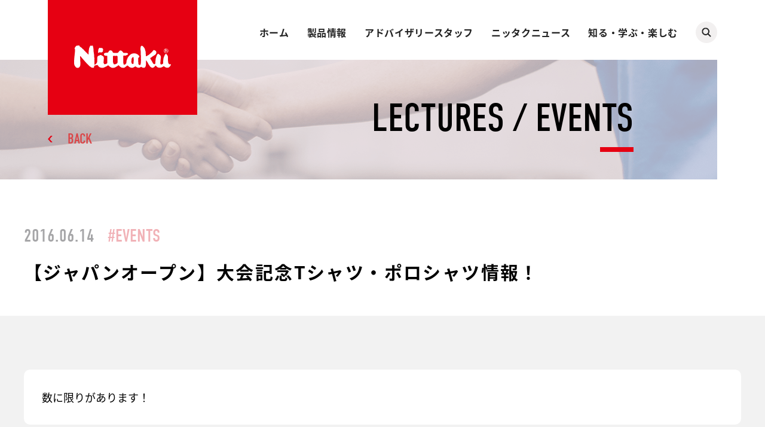

--- FILE ---
content_type: text/html; charset=UTF-8
request_url: https://www.nittaku.com/nittaku-news/lectures-events/post-70
body_size: 34756
content:

<!DOCTYPE html>
<html lang="ja">
<head>
  <!-- Google tag (gtag.js) -->
  <script async src="https://www.googletagmanager.com/gtag/js?id=G-46983E4DBM"></script>
  <script>
  window.dataLayer = window.dataLayer || [];
  function gtag(){dataLayer.push(arguments);}
  gtag('js', new Date());
   
  gtag('config', 'G-46983E4DBM');
  </script>
  <meta charset="utf-8"/>
  <meta name="viewport" content="width=device-width,initial-scale=1.0,maximum-scale=1.0,user-scalable=0"/>
  <meta http-equiv="X-UA-Compatible" content="IE=edge"/><title>【ジャパンオープン】大会記念Tシャツ・ポロシャツ情報！ | Nittaku(ニッタク) 日本卓球 | 卓球用品の総合メーカーNittaku(ニッタク) 日本卓球株式会社の公式ホームページ</title>
<meta name="description" content="日本卓球(ニッタク=Nittaku) は卓球用品の総合メーカーです。公式ホームページでは卓球のラバーやラケットなどの卓球用品/卓球製品の紹介や、卓球の動画や全国の卓球場検索などのコンテンツなど盛り沢山です。">
<meta name="robots" content="index, follow, max-snippet:-1, max-image-preview:large, max-video-preview:-1">
<link rel="canonical" href="https://www.nittaku.com/nittaku-news/lectures-events/post-70" />
<meta property="og:url" content="https://www.nittaku.com/nittaku-news/lectures-events/post-70/">
<meta property="og:site_name" content="Nittaku(ニッタク) 日本卓球 | 卓球用品の総合メーカーNittaku(ニッタク) 日本卓球株式会社の公式ホームページ">
<meta property="og:locale" content="ja">
<meta property="og:type" content="article">
<meta property="og:title" content="【ジャパンオープン】大会記念Tシャツ・ポロシャツ情報！ | Nittaku(ニッタク) 日本卓球 | 卓球用品の総合メーカーNittaku(ニッタク) 日本卓球株式会社の公式ホームページ">
<meta property="og:description" content="日本卓球(ニッタク=Nittaku) は卓球用品の総合メーカーです。公式ホームページでは卓球のラバーやラケットなどの卓球用品/卓球製品の紹介や、卓球の動画や全国の卓球場検索などのコンテンツなど盛り沢山です。">
<meta property="og:image" content="https://www.nittaku.com/wp-content/uploads/2020/05/communityDetail012714.jpeg">
<meta property="og:image:secure_url" content="https://www.nittaku.com/wp-content/uploads/2020/05/communityDetail012714.jpeg">
<meta property="og:image:width" content="200">
<meta property="og:image:height" content="200">
<meta name="twitter:card" content="summary_large_image">
<meta name="twitter:title" content="【ジャパンオープン】大会記念Tシャツ・ポロシャツ情報！ | Nittaku(ニッタク) 日本卓球 | 卓球用品の総合メーカーNittaku(ニッタク) 日本卓球株式会社の公式ホームページ">
<meta name="twitter:description" content="日本卓球(ニッタク=Nittaku) は卓球用品の総合メーカーです。公式ホームページでは卓球のラバーやラケットなどの卓球用品/卓球製品の紹介や、卓球の動画や全国の卓球場検索などのコンテンツなど盛り沢山です。">
<meta name="twitter:image" content="https://www.nittaku.com/wp-content/uploads/2020/05/communityDetail012714.jpeg">
<style id='wp-img-auto-sizes-contain-inline-css' type='text/css'>
img:is([sizes=auto i],[sizes^="auto," i]){contain-intrinsic-size:3000px 1500px}
/*# sourceURL=wp-img-auto-sizes-contain-inline-css */
</style>
<style id='classic-theme-styles-inline-css' type='text/css'>
/*! This file is auto-generated */
.wp-block-button__link{color:#fff;background-color:#32373c;border-radius:9999px;box-shadow:none;text-decoration:none;padding:calc(.667em + 2px) calc(1.333em + 2px);font-size:1.125em}.wp-block-file__button{background:#32373c;color:#fff;text-decoration:none}
/*# sourceURL=/wp-includes/css/classic-themes.min.css */
</style>
<link rel='stylesheet' id='contact-form-7-css' href='https://www.nittaku.com/wp-content/plugins/contact-form-7/includes/css/styles.css?ver=6.1.4' type='text/css' media='all' />
<link rel='stylesheet' id='wp-pagenavi-css' href='https://www.nittaku.com/wp-content/plugins/wp-pagenavi/pagenavi-css.css?ver=2.70' type='text/css' media='all' />
<link rel="icon" href="https://www.nittaku.com/wp-content/uploads/2021/04/cropped-favicon-32x32.png" sizes="32x32" />
<link rel="icon" href="https://www.nittaku.com/wp-content/uploads/2021/04/cropped-favicon-192x192.png" sizes="192x192" />
<link rel="apple-touch-icon" href="https://www.nittaku.com/wp-content/uploads/2021/04/cropped-favicon-180x180.png" />
<meta name="msapplication-TileImage" content="https://www.nittaku.com/wp-content/uploads/2021/04/cropped-favicon-270x270.png" />
  <link rel="stylesheet" href="https://use.typekit.net/qge7ntv.css"/>
  <link rel="stylesheet" href="https://www.nittaku.com/wp-content/themes/nittaku_toprenewal/assets/css/nittaku-news/lib.css?ver=20260114081704" /><link rel="stylesheet" href="https://www.nittaku.com/wp-content/themes/nittaku_toprenewal/assets/css/nittaku-news/lectures-events/style.css?ver=20260114081704" />   
  <script src="https://www.nittaku.com/wp-content/themes/nittaku_toprenewal/assets/js/nittaku-news/lib.js?ver=20260114081704" defer></script><script src="https://www.nittaku.com/wp-content/themes/nittaku_toprenewal/assets/js/nittaku-news/app.bundle.js?ver=20260114081704" defer></script>   
  <script>
    (function(d) {
      var config = {
        kitId: 'fxr1oyj',
        scriptTimeout: 3000,
        async: true
      },
      h=d.documentElement,t=setTimeout(function(){h.className=h.className.replace(/\bwf-loading\b/g,"")+" wf-inactive";},config.scriptTimeout),tk=d.createElement("script"),f=false,s=d.getElementsByTagName("script")[0],a;h.className+=" wf-loading";tk.src='https://use.typekit.net/'+config.kitId+'.js';tk.async=true;tk.onload=tk.onreadystatechange=function(){a=this.readyState;if(f||a&&a!="complete"&&a!="loaded")return;f=true;clearTimeout(t);try{Typekit.load(config)}catch(e){}};s.parentNode.insertBefore(tk,s)
    })(document);
    
  </script>
<style id='global-styles-inline-css' type='text/css'>
:root{--wp--preset--aspect-ratio--square: 1;--wp--preset--aspect-ratio--4-3: 4/3;--wp--preset--aspect-ratio--3-4: 3/4;--wp--preset--aspect-ratio--3-2: 3/2;--wp--preset--aspect-ratio--2-3: 2/3;--wp--preset--aspect-ratio--16-9: 16/9;--wp--preset--aspect-ratio--9-16: 9/16;--wp--preset--color--black: #000000;--wp--preset--color--cyan-bluish-gray: #abb8c3;--wp--preset--color--white: #ffffff;--wp--preset--color--pale-pink: #f78da7;--wp--preset--color--vivid-red: #cf2e2e;--wp--preset--color--luminous-vivid-orange: #ff6900;--wp--preset--color--luminous-vivid-amber: #fcb900;--wp--preset--color--light-green-cyan: #7bdcb5;--wp--preset--color--vivid-green-cyan: #00d084;--wp--preset--color--pale-cyan-blue: #8ed1fc;--wp--preset--color--vivid-cyan-blue: #0693e3;--wp--preset--color--vivid-purple: #9b51e0;--wp--preset--gradient--vivid-cyan-blue-to-vivid-purple: linear-gradient(135deg,rgb(6,147,227) 0%,rgb(155,81,224) 100%);--wp--preset--gradient--light-green-cyan-to-vivid-green-cyan: linear-gradient(135deg,rgb(122,220,180) 0%,rgb(0,208,130) 100%);--wp--preset--gradient--luminous-vivid-amber-to-luminous-vivid-orange: linear-gradient(135deg,rgb(252,185,0) 0%,rgb(255,105,0) 100%);--wp--preset--gradient--luminous-vivid-orange-to-vivid-red: linear-gradient(135deg,rgb(255,105,0) 0%,rgb(207,46,46) 100%);--wp--preset--gradient--very-light-gray-to-cyan-bluish-gray: linear-gradient(135deg,rgb(238,238,238) 0%,rgb(169,184,195) 100%);--wp--preset--gradient--cool-to-warm-spectrum: linear-gradient(135deg,rgb(74,234,220) 0%,rgb(151,120,209) 20%,rgb(207,42,186) 40%,rgb(238,44,130) 60%,rgb(251,105,98) 80%,rgb(254,248,76) 100%);--wp--preset--gradient--blush-light-purple: linear-gradient(135deg,rgb(255,206,236) 0%,rgb(152,150,240) 100%);--wp--preset--gradient--blush-bordeaux: linear-gradient(135deg,rgb(254,205,165) 0%,rgb(254,45,45) 50%,rgb(107,0,62) 100%);--wp--preset--gradient--luminous-dusk: linear-gradient(135deg,rgb(255,203,112) 0%,rgb(199,81,192) 50%,rgb(65,88,208) 100%);--wp--preset--gradient--pale-ocean: linear-gradient(135deg,rgb(255,245,203) 0%,rgb(182,227,212) 50%,rgb(51,167,181) 100%);--wp--preset--gradient--electric-grass: linear-gradient(135deg,rgb(202,248,128) 0%,rgb(113,206,126) 100%);--wp--preset--gradient--midnight: linear-gradient(135deg,rgb(2,3,129) 0%,rgb(40,116,252) 100%);--wp--preset--font-size--small: 13px;--wp--preset--font-size--medium: 20px;--wp--preset--font-size--large: 36px;--wp--preset--font-size--x-large: 42px;--wp--preset--spacing--20: 0.44rem;--wp--preset--spacing--30: 0.67rem;--wp--preset--spacing--40: 1rem;--wp--preset--spacing--50: 1.5rem;--wp--preset--spacing--60: 2.25rem;--wp--preset--spacing--70: 3.38rem;--wp--preset--spacing--80: 5.06rem;--wp--preset--shadow--natural: 6px 6px 9px rgba(0, 0, 0, 0.2);--wp--preset--shadow--deep: 12px 12px 50px rgba(0, 0, 0, 0.4);--wp--preset--shadow--sharp: 6px 6px 0px rgba(0, 0, 0, 0.2);--wp--preset--shadow--outlined: 6px 6px 0px -3px rgb(255, 255, 255), 6px 6px rgb(0, 0, 0);--wp--preset--shadow--crisp: 6px 6px 0px rgb(0, 0, 0);}:where(.is-layout-flex){gap: 0.5em;}:where(.is-layout-grid){gap: 0.5em;}body .is-layout-flex{display: flex;}.is-layout-flex{flex-wrap: wrap;align-items: center;}.is-layout-flex > :is(*, div){margin: 0;}body .is-layout-grid{display: grid;}.is-layout-grid > :is(*, div){margin: 0;}:where(.wp-block-columns.is-layout-flex){gap: 2em;}:where(.wp-block-columns.is-layout-grid){gap: 2em;}:where(.wp-block-post-template.is-layout-flex){gap: 1.25em;}:where(.wp-block-post-template.is-layout-grid){gap: 1.25em;}.has-black-color{color: var(--wp--preset--color--black) !important;}.has-cyan-bluish-gray-color{color: var(--wp--preset--color--cyan-bluish-gray) !important;}.has-white-color{color: var(--wp--preset--color--white) !important;}.has-pale-pink-color{color: var(--wp--preset--color--pale-pink) !important;}.has-vivid-red-color{color: var(--wp--preset--color--vivid-red) !important;}.has-luminous-vivid-orange-color{color: var(--wp--preset--color--luminous-vivid-orange) !important;}.has-luminous-vivid-amber-color{color: var(--wp--preset--color--luminous-vivid-amber) !important;}.has-light-green-cyan-color{color: var(--wp--preset--color--light-green-cyan) !important;}.has-vivid-green-cyan-color{color: var(--wp--preset--color--vivid-green-cyan) !important;}.has-pale-cyan-blue-color{color: var(--wp--preset--color--pale-cyan-blue) !important;}.has-vivid-cyan-blue-color{color: var(--wp--preset--color--vivid-cyan-blue) !important;}.has-vivid-purple-color{color: var(--wp--preset--color--vivid-purple) !important;}.has-black-background-color{background-color: var(--wp--preset--color--black) !important;}.has-cyan-bluish-gray-background-color{background-color: var(--wp--preset--color--cyan-bluish-gray) !important;}.has-white-background-color{background-color: var(--wp--preset--color--white) !important;}.has-pale-pink-background-color{background-color: var(--wp--preset--color--pale-pink) !important;}.has-vivid-red-background-color{background-color: var(--wp--preset--color--vivid-red) !important;}.has-luminous-vivid-orange-background-color{background-color: var(--wp--preset--color--luminous-vivid-orange) !important;}.has-luminous-vivid-amber-background-color{background-color: var(--wp--preset--color--luminous-vivid-amber) !important;}.has-light-green-cyan-background-color{background-color: var(--wp--preset--color--light-green-cyan) !important;}.has-vivid-green-cyan-background-color{background-color: var(--wp--preset--color--vivid-green-cyan) !important;}.has-pale-cyan-blue-background-color{background-color: var(--wp--preset--color--pale-cyan-blue) !important;}.has-vivid-cyan-blue-background-color{background-color: var(--wp--preset--color--vivid-cyan-blue) !important;}.has-vivid-purple-background-color{background-color: var(--wp--preset--color--vivid-purple) !important;}.has-black-border-color{border-color: var(--wp--preset--color--black) !important;}.has-cyan-bluish-gray-border-color{border-color: var(--wp--preset--color--cyan-bluish-gray) !important;}.has-white-border-color{border-color: var(--wp--preset--color--white) !important;}.has-pale-pink-border-color{border-color: var(--wp--preset--color--pale-pink) !important;}.has-vivid-red-border-color{border-color: var(--wp--preset--color--vivid-red) !important;}.has-luminous-vivid-orange-border-color{border-color: var(--wp--preset--color--luminous-vivid-orange) !important;}.has-luminous-vivid-amber-border-color{border-color: var(--wp--preset--color--luminous-vivid-amber) !important;}.has-light-green-cyan-border-color{border-color: var(--wp--preset--color--light-green-cyan) !important;}.has-vivid-green-cyan-border-color{border-color: var(--wp--preset--color--vivid-green-cyan) !important;}.has-pale-cyan-blue-border-color{border-color: var(--wp--preset--color--pale-cyan-blue) !important;}.has-vivid-cyan-blue-border-color{border-color: var(--wp--preset--color--vivid-cyan-blue) !important;}.has-vivid-purple-border-color{border-color: var(--wp--preset--color--vivid-purple) !important;}.has-vivid-cyan-blue-to-vivid-purple-gradient-background{background: var(--wp--preset--gradient--vivid-cyan-blue-to-vivid-purple) !important;}.has-light-green-cyan-to-vivid-green-cyan-gradient-background{background: var(--wp--preset--gradient--light-green-cyan-to-vivid-green-cyan) !important;}.has-luminous-vivid-amber-to-luminous-vivid-orange-gradient-background{background: var(--wp--preset--gradient--luminous-vivid-amber-to-luminous-vivid-orange) !important;}.has-luminous-vivid-orange-to-vivid-red-gradient-background{background: var(--wp--preset--gradient--luminous-vivid-orange-to-vivid-red) !important;}.has-very-light-gray-to-cyan-bluish-gray-gradient-background{background: var(--wp--preset--gradient--very-light-gray-to-cyan-bluish-gray) !important;}.has-cool-to-warm-spectrum-gradient-background{background: var(--wp--preset--gradient--cool-to-warm-spectrum) !important;}.has-blush-light-purple-gradient-background{background: var(--wp--preset--gradient--blush-light-purple) !important;}.has-blush-bordeaux-gradient-background{background: var(--wp--preset--gradient--blush-bordeaux) !important;}.has-luminous-dusk-gradient-background{background: var(--wp--preset--gradient--luminous-dusk) !important;}.has-pale-ocean-gradient-background{background: var(--wp--preset--gradient--pale-ocean) !important;}.has-electric-grass-gradient-background{background: var(--wp--preset--gradient--electric-grass) !important;}.has-midnight-gradient-background{background: var(--wp--preset--gradient--midnight) !important;}.has-small-font-size{font-size: var(--wp--preset--font-size--small) !important;}.has-medium-font-size{font-size: var(--wp--preset--font-size--medium) !important;}.has-large-font-size{font-size: var(--wp--preset--font-size--large) !important;}.has-x-large-font-size{font-size: var(--wp--preset--font-size--x-large) !important;}
/*# sourceURL=global-styles-inline-css */
</style>
</head><body class="sub preload">
<div class="st-Wrapper">

<header class="st-Header">
  <div class="st-Header_Content">
    <div class="st-Header_Logo">      <p><a href="/"><span class="svg"><img src="https://www.nittaku.com/wp-content/themes/nittaku_toprenewal/assets/images/common/logo_white.svg" alt="Nittaku"/></span></a></p>    </div>
    <div class="st-Header_Hamburger sp_f">
      <div class="hamburger"><span></span><span></span></div>
    </div>
    <div class="st-Header_Nav">
      <div class="global">
        <nav class="home">
          <div class="main">
            <p><a href="/">ホーム</a></p>
            <div class="arrow sp_b"></div>
          </div>
        </nav>
        <nav class="products">
          <div class="main">
            <p><a href="/products/">製品情報</a></p>
            <div class="arrow sp_b"></div>
          </div>
          <div class="sub">
            <ul class="two-column en">
              <li><a href="/products/new/">新製品</a></li>
              <li><a href="/products/bags-cases/">バッグ＆ケース</a></li>
              <li><a href="/products/rackets/">ラケット</a></li>
              <li><a href="/products/tables-equipments/">卓球台・備品</a></li>
              <li><a href="/products/rubbers/">ラバー</a></li>
              <li><a href="/products/maintenance/">メンテナンス</a></li>
              <li><a href="/products/balls/">ボール</a></li>
              <li><a href="/products/shoes/">シューズ</a></li>
              <li><a href="/products/large-ball/">ラージボール</a></li>
              <li><a href="/products/goods/">グッズ</a></li>
              <li><a href="/products/apparel/">アパレル</a></li>
              <li><a href="/products/catalog/">カタログ</a></li>
            </ul>
          </div>
        </nav>
        <nav class="advisory-staffs">
          <div class="main">
            <p><a href="/advisory-staffs/">アドバイザリースタッフ</a></p>
            <div class="arrow sp_b"></div>
          </div>
          <div class="sub">
            <ul class="en">
              <li><a href="/advisory-staffs/players/">契約選手</a></li>
              <li><a href="/advisory-staffs/teams/">スポンサーチーム</a></li>
              <li><a href="/advisory-staffs/advisors-coaches/">アドバイザー＆コーチ</a></li>
            </ul>
          </div>
        </nav>
        <nav class="nittaku-news">
          <div class="main">
            <p><a href="/nittaku-news/">ニッタクニュース</a></p>
            <div class="arrow sp_b"></div>
          </div>
          <div class="sub">
            <ul class="en">
              <li><a href="/nittaku-news/topics/">トピックス</a></li>
              <li><a href="/nittaku-news/magazine/">月刊ニッタクニュース</a></li>
              <li><a href="/nittaku-news/purchase-application/">写真購入のご案内</a></li>
              <li><a href="/nittaku-news/lectures-events/">講習会・イベント情報</a></li>
              <li><a href="/nittaku-news/team-introduction/">チーム紹介</a></li>
              <li><a href="/nittaku-news/local-tournament/">地域大会</a></li>
            </ul>
          </div>
        </nav>
        <nav class="enjoy-learning">
          <div class="main">
            <p><a href="/enjoy-learning/">知る・学ぶ・楽しむ</a></p>
            <div class="arrow sp_b"></div>
          </div>
          <div class="sub">
            <ul class="ja">
              <li><a href="/enjoy-learning/beginners/">ビギナーズ</a></li>
              <li><a href="/enjoy-learning/large-ball/">ラージボール</a></li>
              <li><a href="/enjoy-learning/takkyu-volley/">卓球バレー</a></li>
              <li><a href="/enjoy-learning/for-person-with-a-disability/">障がい者卓球</a></li>
              <li><a href="/enjoy-learning/location-search/">卓球場＆ショップ</a></li>
              <li><a href="/enjoy-learning/lessons/">ニッタク卓球教室</a></li>
              <li><a href="/enjoy-learning/schedule/">ニッタク杯スケジュール</a></li>
              <li><a href="/enjoy-learning/organizations/">日本と世界の卓球協会・連盟</a></li>
            </ul>
          </div>
        </nav>
      </div>
      <div class="search">
        <div class="icon pc_b"></div>
        <div class="form">
          <script async src="https://cse.google.com/cse.js?cx=009638048958663826559:kqymyisy0yr"></script>
          <div class="gcse-search"></div>
        </div>
      </div>
      <div class="official-account sp_b">
        <div class="content">
          <div class="heading">            <p class="sp_b"><span class="en">OFFICAL ACCOUNT</span><span class="ja">FOLLOW US</span></p>
          </div>
          <div class="body">
            <div class="list">
              <ul>
                <li class="youtube"><a href="https://www.youtube.com/user/NittakuPromotion/" target="_blank"><img class="sp_b" src="https://www.nittaku.com/wp-content/themes/nittaku_toprenewal/assets/images/common/icon_youtube_white.png" alt="YouTube"/></a></li>
                <li class="twitter"><a href="https://twitter.com/nittaku_news" target="_blank"><img class="sp_b" src="https://www.nittaku.com/wp-content/themes/nittaku_toprenewal/assets/images/common/icon_twitter_white.png" alt="Twitter"/></a></li>
                <li class="instagram"><a href="https://www.instagram.com/nittaku_official/" target="_blank"><img class="sp_b" src="https://www.nittaku.com/wp-content/themes/nittaku_toprenewal/assets/images/common/icon_instagram_white.png" alt="Instagram"/></a></li>
                <li class="line"><a href="https://line.me/R/ti/p/%40013dvfux" target="_blank"><img class="sp_b" src="https://www.nittaku.com/wp-content/themes/nittaku_toprenewal/assets/images/common/icon_line_white.png" alt="LINE"/></a></li>
              </ul>
            </div>
          </div>
        </div>
      </div>
      <div class="close sp_f">
        <p>CLOSE</p>
        <div class="icon"><span></span><span></span></div>
      </div>
    </div>
  </div>
</header><main class="st-Main"><div class="st-Main_Content">
  <div class="sub-Wrapper fourth-level">
    <div class="sub-Content">
      <div class="sub-Heading">
        <p class="heading">LECTURES / EVENTS</p>
        <p class="back en"><a href="/nittaku-news/lectures-events/">BACK</a></p>
      </div>
      <div class="sub-Body">
        <div class="nittakuNews-LecturesEvents_Detail">
          <div class="nittakuNews-LecturesEvents_Detail-Heading">
            <div class="heading">
              <p class="date">2016.06.14</p>
              <p class="category"><a href="https://www.nittaku.com/nittaku-news/lectures-events/events/">
                  #EVENTS</a></p>
              <h1 class="title">【ジャパンオープン】大会記念Tシャツ・ポロシャツ情報！</h1>
            </div>          </div>
          <div class="nittakuNews-LecturesEvents_Detail-Main">            <div class="content"><div class="frame white">数に限りがあります！</div>
<p>&nbsp;</p>
<p>試合も楽しみですが、お買いものも楽しみですよね！</p>
<p>&nbsp;</p>
<p>数量限定の記念Tシャツは、５色！<br />
1枚　2,000円（税込）</p>
<p>&nbsp;</p>
<p><img fetchpriority="high" decoding="async" class="alignnone wp-image-17733" src="https://www.nittaku.com/wp-content/uploads/2020/05/12715-2.jpeg" alt="" width="600" height="275" /></p>
<p><img decoding="async" class="alignnone wp-image-17734" src="https://www.nittaku.com/wp-content/uploads/2020/05/12716-1.jpeg" alt="" width="600" height="284" /></p>
<p><img decoding="async" class="alignnone wp-image-17735" src="https://www.nittaku.com/wp-content/uploads/2020/05/12717-2.jpeg" alt="" width="600" height="278" /></p>
<p><img decoding="async" class="alignnone wp-image-17736" src="https://www.nittaku.com/wp-content/uploads/2020/05/12718-2.jpeg" alt="" width="600" height="279" /></p>
<p><img decoding="async" class="alignnone wp-image-17737" src="https://www.nittaku.com/wp-content/uploads/2020/05/12719-2.jpeg" alt="" width="600" height="279" /></p>
<p>&nbsp;</p>
<p>ポロシャツは、３色！<br />
1枚　3,000円（税込）</p>
<p>&nbsp;</p>
<p><img decoding="async" class="alignnone wp-image-17738" src="https://www.nittaku.com/wp-content/uploads/2020/05/12720-2.jpeg" alt="" width="600" height="291" /></p>
<p><img decoding="async" class="alignnone wp-image-17739" src="https://www.nittaku.com/wp-content/uploads/2020/05/12721-2.jpeg" alt="" width="600" height="296" /></p>
<p><img decoding="async" class="alignnone wp-image-17740" src="https://www.nittaku.com/wp-content/uploads/2020/05/12722-2.jpeg" alt="" width="600" height="290" /></p>
<p>&nbsp;</p>
<p>※ 全て会場内での販売です。<br />
観戦チケットをお持ちで、入場されている方のみ対象となります。</p>
<p>&nbsp;</p>
<p>&nbsp;</p>
<p>スタッフ一同、お待ちしております。</p>
</div>          </div>
          <div class="nittakuNews-LecturesEvents_Detail-Footer">            <div class="pagenavi">
              <div class="prev"><a href="/nittaku-news/lectures-events/post-71" rel="prev"><span>PREV</span></a>              </div>
              <div class="next"><a href="/nittaku-news/lectures-events/post-69" rel="next"><span>NEXT</span></a>              </div>
            </div>            <div class="share">
              <p>SHARE</p>
              <ul>
                <li class="twitter"><a href="https://twitter.com/intent/tweet?url=https://www.nittaku.com/nittaku-news/lectures-events/post-70&amp;text=【ジャパンオープン】大会記念Tシャツ・ポロシャツ情報！" onclick="javascript:window.open(this.href, '', 'menubar=no,toolbar=no,resizable=yes,scrollbars=yes,height=300,width=600');return false;"><img src="https://www.nittaku.com/wp-content/themes/nittaku_toprenewal/assets/images/common/icon_share_twitter.png" width="90" height="90" alt="Twitter"/></a></li>
                <li class="facebook"><a href="http://www.facebook.com/share.php?u=https://www.nittaku.com/nittaku-news/lectures-events/post-70" onclick="window.open(encodeURI(decodeURI(this.href)), 'FBwindow', 'width=554, height=470, menubar=no, toolbar=no, scrollbars=yes'); return false;" rel="nofollow"><img src="https://www.nittaku.com/wp-content/themes/nittaku_toprenewal/assets/images/common/icon_share_facebook.png" width="90" height="90" alt="Facebook"/></a></li>
                <li class="line"><a href="http://line.me/R/msg/text/?【ジャパンオープン】大会記念Tシャツ・ポロシャツ情報！ https://www.nittaku.com/nittaku-news/lectures-events/post-70" target="_blank"><img src="https://www.nittaku.com/wp-content/themes/nittaku_toprenewal/assets/images/common/icon_share_line.png" width="91" height="90" alt="LINE"/></a></li>
              </ul>
            </div>
            <div class="back">
              <div class="btn"><a href="/nittaku-news/lectures-events/">BACK</a></div>
            </div>
            <div class="sub-Breadcrumb">
              <ul>
                <li class="home"><a href="/"></a></li>
                <li><a href="/nittaku-news/">NITTAKU NEWS</a></li>
                <li><a href="/nittaku-news/lectures-events/">LECTURES / EVENTS</a></li>
                <li>【ジャパンオープン】大会記念Tシャツ・ポロシャツ情報！</li>
              </ul>
            </div>
            
<div class="sw-GoToTop">
  <p><a href="#">GO TO TOP</a></p>
</div>            
          </div>
        </div>
      </div>
    </div>
  </div>
</div></main>

<footer class="st-Footer">
  <div class="st-Footer_Content">
    <div class="st-Footer_Nav">
      <div class="global">
        <nav class="home">
          <div class="main">
            <p><a href="/">ホーム</a></p>
            <div class="arrow sp_b"></div>
          </div>
        </nav>
        <nav class="products">
          <div class="main">
            <p><a href="/products/">製品情報</a></p>
            <div class="arrow sp_b"></div>
          </div>
          <div class="sub">
            <ul class="two-column en">
              <li><a href="/products/new/">新製品</a></li>
              <li><a href="/products/bags-cases/">バッグ＆ケース</a></li>
              <li><a href="/products/rackets/">ラケット</a></li>
              <li><a href="/products/tables-equipments/">卓球台・備品</a></li>
              <li><a href="/products/rubbers/">ラバー</a></li>
              <li><a href="/products/maintenance/">メンテナンス</a></li>
              <li><a href="/products/balls/">ボール</a></li>
              <li><a href="/products/shoes/">シューズ</a></li>
              <li><a href="/products/large-ball/">ラージボール</a></li>
              <li><a href="/products/goods/">グッズ</a></li>
              <li><a href="/products/apparel/">アパレル</a></li>
              <li><a href="/products/catalog/">カタログ</a></li>
            </ul>
          </div>
        </nav>
        <nav class="advisory-staffs">
          <div class="main">
            <p><a href="/advisory-staffs/">アドバイザリースタッフ</a></p>
            <div class="arrow sp_b"></div>
          </div>
          <div class="sub">
            <ul class="en">
              <li><a href="/advisory-staffs/players/">契約選手</a></li>
              <li><a href="/advisory-staffs/teams/">スポンサーチーム</a></li>
              <li><a href="/advisory-staffs/advisors-coaches/">アドバイザー＆コーチ</a></li>
            </ul>
          </div>
        </nav>
        <nav class="nittaku-news">
          <div class="main">
            <p><a href="/nittaku-news/">ニッタクニュース</a></p>
            <div class="arrow sp_b"></div>
          </div>
          <div class="sub">
            <ul class="en">
              <li><a href="/nittaku-news/topics/">トピックス</a></li>
              <li><a href="/nittaku-news/magazine/">月刊ニッタクニュース</a></li>
              <li><a href="/nittaku-news/purchase-application/">写真購入のご案内</a></li>
              <li><a href="/nittaku-news/lectures-events/">講習会・イベント情報</a></li>
              <li><a href="/nittaku-news/team-introduction/">チーム紹介</a></li>
              <li><a href="/nittaku-news/local-tournament/">地域大会</a></li>
            </ul>
          </div>
        </nav>
        <nav class="enjoy-learning">
          <div class="main">
            <p><a href="/enjoy-learning/">知る・学ぶ・楽しむ</a></p>
            <div class="arrow sp_b"></div>
          </div>
          <div class="sub">
            <ul>
              <li><a href="/enjoy-learning/beginners/">ビギナーズ</a></li>
              <li><a href="/enjoy-learning/large-ball/">ラージボール</a></li>
              <li><a href="/enjoy-learning/takkyu-volley/">卓球バレー</a></li>
              <li><a href="/enjoy-learning/for-person-with-a-disability/">障がい者卓球</a></li>
              <li><a href="/enjoy-learning/location-search/">卓球場＆ショップ</a></li>
              <li><a href="/enjoy-learning/lessons/">ニッタク卓球教室</a></li>
              <li><a href="/enjoy-learning/schedule/">ニッタク杯スケジュール</a></li>
              <li><a href="/enjoy-learning/organizations/">日本と世界の卓球協会・連盟</a></li>
            </ul>
          </div>
        </nav>
      </div>
      <div class="other">
        <nav>
          <ul>
            <li><a href="/inquiry-form/">お客様サポート</a></li>
            <li><a href="/company/">会社概要</a></li>
            <li><a href="/company/action-plan/">行動計画</a></li>
            <li><a href="/company/privacy-policy/">個人情報の取り扱いについて</a></li>
            <li><a href="/nittaku-history/">ニッタクヒストリー</a></li>
          </ul>
        </nav>
      </div>
    </div>
    <div class="st-Footer_Copyright">
      <p class="logo"><a href="/"><span class="svg"><img src="https://www.nittaku.com/wp-content/themes/nittaku_toprenewal/assets/images/common/logo_white.svg" alt="Nittaku"/></span></a></p>
      <p class="copyright">&copy; NIPPON TAKKYU Co.,Ltd.</p>
    </div>
  </div>
</footer></div>
<script type="speculationrules">
{"prefetch":[{"source":"document","where":{"and":[{"href_matches":"/*"},{"not":{"href_matches":["/wp-*.php","/wp-admin/*","/wp-content/uploads/*","/wp-content/*","/wp-content/plugins/*","/wp-content/themes/nittaku_toprenewal/*","/*\\?(.+)"]}},{"not":{"selector_matches":"a[rel~=\"nofollow\"]"}},{"not":{"selector_matches":".no-prefetch, .no-prefetch a"}}]},"eagerness":"conservative"}]}
</script>
<script type="text/javascript" src="https://www.nittaku.com/wp-includes/js/dist/hooks.min.js?ver=dd5603f07f9220ed27f1" id="wp-hooks-js"></script>
<script type="text/javascript" src="https://www.nittaku.com/wp-includes/js/dist/i18n.min.js?ver=c26c3dc7bed366793375" id="wp-i18n-js"></script>
<script type="text/javascript" id="wp-i18n-js-after">
/* <![CDATA[ */
wp.i18n.setLocaleData( { 'text direction\u0004ltr': [ 'ltr' ] } );
//# sourceURL=wp-i18n-js-after
/* ]]> */
</script>
<script type="text/javascript" src="https://www.nittaku.com/wp-content/plugins/contact-form-7/includes/swv/js/index.js?ver=6.1.4" id="swv-js"></script>
<script type="text/javascript" id="contact-form-7-js-translations">
/* <![CDATA[ */
( function( domain, translations ) {
	var localeData = translations.locale_data[ domain ] || translations.locale_data.messages;
	localeData[""].domain = domain;
	wp.i18n.setLocaleData( localeData, domain );
} )( "contact-form-7", {"translation-revision-date":"2025-11-30 08:12:23+0000","generator":"GlotPress\/4.0.3","domain":"messages","locale_data":{"messages":{"":{"domain":"messages","plural-forms":"nplurals=1; plural=0;","lang":"ja_JP"},"This contact form is placed in the wrong place.":["\u3053\u306e\u30b3\u30f3\u30bf\u30af\u30c8\u30d5\u30a9\u30fc\u30e0\u306f\u9593\u9055\u3063\u305f\u4f4d\u7f6e\u306b\u7f6e\u304b\u308c\u3066\u3044\u307e\u3059\u3002"],"Error:":["\u30a8\u30e9\u30fc:"]}},"comment":{"reference":"includes\/js\/index.js"}} );
//# sourceURL=contact-form-7-js-translations
/* ]]> */
</script>
<script type="text/javascript" id="contact-form-7-js-before">
/* <![CDATA[ */
var wpcf7 = {
    "api": {
        "root": "https:\/\/www.nittaku.com\/wp-json\/",
        "namespace": "contact-form-7\/v1"
    }
};
//# sourceURL=contact-form-7-js-before
/* ]]> */
</script>
<script type="text/javascript" src="https://www.nittaku.com/wp-content/plugins/contact-form-7/includes/js/index.js?ver=6.1.4" id="contact-form-7-js"></script>
<script type="text/javascript" src="https://www.google.com/recaptcha/api.js?render=6LfgrGwpAAAAANmdlHAmBd35sJKXTkJJD19j8FE6&amp;ver=3.0" id="google-recaptcha-js"></script>
<script type="text/javascript" src="https://www.nittaku.com/wp-includes/js/dist/vendor/wp-polyfill.min.js?ver=3.15.0" id="wp-polyfill-js"></script>
<script type="text/javascript" id="wpcf7-recaptcha-js-before">
/* <![CDATA[ */
var wpcf7_recaptcha = {
    "sitekey": "6LfgrGwpAAAAANmdlHAmBd35sJKXTkJJD19j8FE6",
    "actions": {
        "homepage": "homepage",
        "contactform": "contactform"
    }
};
//# sourceURL=wpcf7-recaptcha-js-before
/* ]]> */
</script>
<script type="text/javascript" src="https://www.nittaku.com/wp-content/plugins/contact-form-7/modules/recaptcha/index.js?ver=6.1.4" id="wpcf7-recaptcha-js"></script>
</body>
</html>

--- FILE ---
content_type: text/html; charset=utf-8
request_url: https://www.google.com/recaptcha/api2/anchor?ar=1&k=6LfgrGwpAAAAANmdlHAmBd35sJKXTkJJD19j8FE6&co=aHR0cHM6Ly93d3cubml0dGFrdS5jb206NDQz&hl=en&v=PoyoqOPhxBO7pBk68S4YbpHZ&size=invisible&anchor-ms=20000&execute-ms=30000&cb=djf4n1tlzpv8
body_size: 48484
content:
<!DOCTYPE HTML><html dir="ltr" lang="en"><head><meta http-equiv="Content-Type" content="text/html; charset=UTF-8">
<meta http-equiv="X-UA-Compatible" content="IE=edge">
<title>reCAPTCHA</title>
<style type="text/css">
/* cyrillic-ext */
@font-face {
  font-family: 'Roboto';
  font-style: normal;
  font-weight: 400;
  font-stretch: 100%;
  src: url(//fonts.gstatic.com/s/roboto/v48/KFO7CnqEu92Fr1ME7kSn66aGLdTylUAMa3GUBHMdazTgWw.woff2) format('woff2');
  unicode-range: U+0460-052F, U+1C80-1C8A, U+20B4, U+2DE0-2DFF, U+A640-A69F, U+FE2E-FE2F;
}
/* cyrillic */
@font-face {
  font-family: 'Roboto';
  font-style: normal;
  font-weight: 400;
  font-stretch: 100%;
  src: url(//fonts.gstatic.com/s/roboto/v48/KFO7CnqEu92Fr1ME7kSn66aGLdTylUAMa3iUBHMdazTgWw.woff2) format('woff2');
  unicode-range: U+0301, U+0400-045F, U+0490-0491, U+04B0-04B1, U+2116;
}
/* greek-ext */
@font-face {
  font-family: 'Roboto';
  font-style: normal;
  font-weight: 400;
  font-stretch: 100%;
  src: url(//fonts.gstatic.com/s/roboto/v48/KFO7CnqEu92Fr1ME7kSn66aGLdTylUAMa3CUBHMdazTgWw.woff2) format('woff2');
  unicode-range: U+1F00-1FFF;
}
/* greek */
@font-face {
  font-family: 'Roboto';
  font-style: normal;
  font-weight: 400;
  font-stretch: 100%;
  src: url(//fonts.gstatic.com/s/roboto/v48/KFO7CnqEu92Fr1ME7kSn66aGLdTylUAMa3-UBHMdazTgWw.woff2) format('woff2');
  unicode-range: U+0370-0377, U+037A-037F, U+0384-038A, U+038C, U+038E-03A1, U+03A3-03FF;
}
/* math */
@font-face {
  font-family: 'Roboto';
  font-style: normal;
  font-weight: 400;
  font-stretch: 100%;
  src: url(//fonts.gstatic.com/s/roboto/v48/KFO7CnqEu92Fr1ME7kSn66aGLdTylUAMawCUBHMdazTgWw.woff2) format('woff2');
  unicode-range: U+0302-0303, U+0305, U+0307-0308, U+0310, U+0312, U+0315, U+031A, U+0326-0327, U+032C, U+032F-0330, U+0332-0333, U+0338, U+033A, U+0346, U+034D, U+0391-03A1, U+03A3-03A9, U+03B1-03C9, U+03D1, U+03D5-03D6, U+03F0-03F1, U+03F4-03F5, U+2016-2017, U+2034-2038, U+203C, U+2040, U+2043, U+2047, U+2050, U+2057, U+205F, U+2070-2071, U+2074-208E, U+2090-209C, U+20D0-20DC, U+20E1, U+20E5-20EF, U+2100-2112, U+2114-2115, U+2117-2121, U+2123-214F, U+2190, U+2192, U+2194-21AE, U+21B0-21E5, U+21F1-21F2, U+21F4-2211, U+2213-2214, U+2216-22FF, U+2308-230B, U+2310, U+2319, U+231C-2321, U+2336-237A, U+237C, U+2395, U+239B-23B7, U+23D0, U+23DC-23E1, U+2474-2475, U+25AF, U+25B3, U+25B7, U+25BD, U+25C1, U+25CA, U+25CC, U+25FB, U+266D-266F, U+27C0-27FF, U+2900-2AFF, U+2B0E-2B11, U+2B30-2B4C, U+2BFE, U+3030, U+FF5B, U+FF5D, U+1D400-1D7FF, U+1EE00-1EEFF;
}
/* symbols */
@font-face {
  font-family: 'Roboto';
  font-style: normal;
  font-weight: 400;
  font-stretch: 100%;
  src: url(//fonts.gstatic.com/s/roboto/v48/KFO7CnqEu92Fr1ME7kSn66aGLdTylUAMaxKUBHMdazTgWw.woff2) format('woff2');
  unicode-range: U+0001-000C, U+000E-001F, U+007F-009F, U+20DD-20E0, U+20E2-20E4, U+2150-218F, U+2190, U+2192, U+2194-2199, U+21AF, U+21E6-21F0, U+21F3, U+2218-2219, U+2299, U+22C4-22C6, U+2300-243F, U+2440-244A, U+2460-24FF, U+25A0-27BF, U+2800-28FF, U+2921-2922, U+2981, U+29BF, U+29EB, U+2B00-2BFF, U+4DC0-4DFF, U+FFF9-FFFB, U+10140-1018E, U+10190-1019C, U+101A0, U+101D0-101FD, U+102E0-102FB, U+10E60-10E7E, U+1D2C0-1D2D3, U+1D2E0-1D37F, U+1F000-1F0FF, U+1F100-1F1AD, U+1F1E6-1F1FF, U+1F30D-1F30F, U+1F315, U+1F31C, U+1F31E, U+1F320-1F32C, U+1F336, U+1F378, U+1F37D, U+1F382, U+1F393-1F39F, U+1F3A7-1F3A8, U+1F3AC-1F3AF, U+1F3C2, U+1F3C4-1F3C6, U+1F3CA-1F3CE, U+1F3D4-1F3E0, U+1F3ED, U+1F3F1-1F3F3, U+1F3F5-1F3F7, U+1F408, U+1F415, U+1F41F, U+1F426, U+1F43F, U+1F441-1F442, U+1F444, U+1F446-1F449, U+1F44C-1F44E, U+1F453, U+1F46A, U+1F47D, U+1F4A3, U+1F4B0, U+1F4B3, U+1F4B9, U+1F4BB, U+1F4BF, U+1F4C8-1F4CB, U+1F4D6, U+1F4DA, U+1F4DF, U+1F4E3-1F4E6, U+1F4EA-1F4ED, U+1F4F7, U+1F4F9-1F4FB, U+1F4FD-1F4FE, U+1F503, U+1F507-1F50B, U+1F50D, U+1F512-1F513, U+1F53E-1F54A, U+1F54F-1F5FA, U+1F610, U+1F650-1F67F, U+1F687, U+1F68D, U+1F691, U+1F694, U+1F698, U+1F6AD, U+1F6B2, U+1F6B9-1F6BA, U+1F6BC, U+1F6C6-1F6CF, U+1F6D3-1F6D7, U+1F6E0-1F6EA, U+1F6F0-1F6F3, U+1F6F7-1F6FC, U+1F700-1F7FF, U+1F800-1F80B, U+1F810-1F847, U+1F850-1F859, U+1F860-1F887, U+1F890-1F8AD, U+1F8B0-1F8BB, U+1F8C0-1F8C1, U+1F900-1F90B, U+1F93B, U+1F946, U+1F984, U+1F996, U+1F9E9, U+1FA00-1FA6F, U+1FA70-1FA7C, U+1FA80-1FA89, U+1FA8F-1FAC6, U+1FACE-1FADC, U+1FADF-1FAE9, U+1FAF0-1FAF8, U+1FB00-1FBFF;
}
/* vietnamese */
@font-face {
  font-family: 'Roboto';
  font-style: normal;
  font-weight: 400;
  font-stretch: 100%;
  src: url(//fonts.gstatic.com/s/roboto/v48/KFO7CnqEu92Fr1ME7kSn66aGLdTylUAMa3OUBHMdazTgWw.woff2) format('woff2');
  unicode-range: U+0102-0103, U+0110-0111, U+0128-0129, U+0168-0169, U+01A0-01A1, U+01AF-01B0, U+0300-0301, U+0303-0304, U+0308-0309, U+0323, U+0329, U+1EA0-1EF9, U+20AB;
}
/* latin-ext */
@font-face {
  font-family: 'Roboto';
  font-style: normal;
  font-weight: 400;
  font-stretch: 100%;
  src: url(//fonts.gstatic.com/s/roboto/v48/KFO7CnqEu92Fr1ME7kSn66aGLdTylUAMa3KUBHMdazTgWw.woff2) format('woff2');
  unicode-range: U+0100-02BA, U+02BD-02C5, U+02C7-02CC, U+02CE-02D7, U+02DD-02FF, U+0304, U+0308, U+0329, U+1D00-1DBF, U+1E00-1E9F, U+1EF2-1EFF, U+2020, U+20A0-20AB, U+20AD-20C0, U+2113, U+2C60-2C7F, U+A720-A7FF;
}
/* latin */
@font-face {
  font-family: 'Roboto';
  font-style: normal;
  font-weight: 400;
  font-stretch: 100%;
  src: url(//fonts.gstatic.com/s/roboto/v48/KFO7CnqEu92Fr1ME7kSn66aGLdTylUAMa3yUBHMdazQ.woff2) format('woff2');
  unicode-range: U+0000-00FF, U+0131, U+0152-0153, U+02BB-02BC, U+02C6, U+02DA, U+02DC, U+0304, U+0308, U+0329, U+2000-206F, U+20AC, U+2122, U+2191, U+2193, U+2212, U+2215, U+FEFF, U+FFFD;
}
/* cyrillic-ext */
@font-face {
  font-family: 'Roboto';
  font-style: normal;
  font-weight: 500;
  font-stretch: 100%;
  src: url(//fonts.gstatic.com/s/roboto/v48/KFO7CnqEu92Fr1ME7kSn66aGLdTylUAMa3GUBHMdazTgWw.woff2) format('woff2');
  unicode-range: U+0460-052F, U+1C80-1C8A, U+20B4, U+2DE0-2DFF, U+A640-A69F, U+FE2E-FE2F;
}
/* cyrillic */
@font-face {
  font-family: 'Roboto';
  font-style: normal;
  font-weight: 500;
  font-stretch: 100%;
  src: url(//fonts.gstatic.com/s/roboto/v48/KFO7CnqEu92Fr1ME7kSn66aGLdTylUAMa3iUBHMdazTgWw.woff2) format('woff2');
  unicode-range: U+0301, U+0400-045F, U+0490-0491, U+04B0-04B1, U+2116;
}
/* greek-ext */
@font-face {
  font-family: 'Roboto';
  font-style: normal;
  font-weight: 500;
  font-stretch: 100%;
  src: url(//fonts.gstatic.com/s/roboto/v48/KFO7CnqEu92Fr1ME7kSn66aGLdTylUAMa3CUBHMdazTgWw.woff2) format('woff2');
  unicode-range: U+1F00-1FFF;
}
/* greek */
@font-face {
  font-family: 'Roboto';
  font-style: normal;
  font-weight: 500;
  font-stretch: 100%;
  src: url(//fonts.gstatic.com/s/roboto/v48/KFO7CnqEu92Fr1ME7kSn66aGLdTylUAMa3-UBHMdazTgWw.woff2) format('woff2');
  unicode-range: U+0370-0377, U+037A-037F, U+0384-038A, U+038C, U+038E-03A1, U+03A3-03FF;
}
/* math */
@font-face {
  font-family: 'Roboto';
  font-style: normal;
  font-weight: 500;
  font-stretch: 100%;
  src: url(//fonts.gstatic.com/s/roboto/v48/KFO7CnqEu92Fr1ME7kSn66aGLdTylUAMawCUBHMdazTgWw.woff2) format('woff2');
  unicode-range: U+0302-0303, U+0305, U+0307-0308, U+0310, U+0312, U+0315, U+031A, U+0326-0327, U+032C, U+032F-0330, U+0332-0333, U+0338, U+033A, U+0346, U+034D, U+0391-03A1, U+03A3-03A9, U+03B1-03C9, U+03D1, U+03D5-03D6, U+03F0-03F1, U+03F4-03F5, U+2016-2017, U+2034-2038, U+203C, U+2040, U+2043, U+2047, U+2050, U+2057, U+205F, U+2070-2071, U+2074-208E, U+2090-209C, U+20D0-20DC, U+20E1, U+20E5-20EF, U+2100-2112, U+2114-2115, U+2117-2121, U+2123-214F, U+2190, U+2192, U+2194-21AE, U+21B0-21E5, U+21F1-21F2, U+21F4-2211, U+2213-2214, U+2216-22FF, U+2308-230B, U+2310, U+2319, U+231C-2321, U+2336-237A, U+237C, U+2395, U+239B-23B7, U+23D0, U+23DC-23E1, U+2474-2475, U+25AF, U+25B3, U+25B7, U+25BD, U+25C1, U+25CA, U+25CC, U+25FB, U+266D-266F, U+27C0-27FF, U+2900-2AFF, U+2B0E-2B11, U+2B30-2B4C, U+2BFE, U+3030, U+FF5B, U+FF5D, U+1D400-1D7FF, U+1EE00-1EEFF;
}
/* symbols */
@font-face {
  font-family: 'Roboto';
  font-style: normal;
  font-weight: 500;
  font-stretch: 100%;
  src: url(//fonts.gstatic.com/s/roboto/v48/KFO7CnqEu92Fr1ME7kSn66aGLdTylUAMaxKUBHMdazTgWw.woff2) format('woff2');
  unicode-range: U+0001-000C, U+000E-001F, U+007F-009F, U+20DD-20E0, U+20E2-20E4, U+2150-218F, U+2190, U+2192, U+2194-2199, U+21AF, U+21E6-21F0, U+21F3, U+2218-2219, U+2299, U+22C4-22C6, U+2300-243F, U+2440-244A, U+2460-24FF, U+25A0-27BF, U+2800-28FF, U+2921-2922, U+2981, U+29BF, U+29EB, U+2B00-2BFF, U+4DC0-4DFF, U+FFF9-FFFB, U+10140-1018E, U+10190-1019C, U+101A0, U+101D0-101FD, U+102E0-102FB, U+10E60-10E7E, U+1D2C0-1D2D3, U+1D2E0-1D37F, U+1F000-1F0FF, U+1F100-1F1AD, U+1F1E6-1F1FF, U+1F30D-1F30F, U+1F315, U+1F31C, U+1F31E, U+1F320-1F32C, U+1F336, U+1F378, U+1F37D, U+1F382, U+1F393-1F39F, U+1F3A7-1F3A8, U+1F3AC-1F3AF, U+1F3C2, U+1F3C4-1F3C6, U+1F3CA-1F3CE, U+1F3D4-1F3E0, U+1F3ED, U+1F3F1-1F3F3, U+1F3F5-1F3F7, U+1F408, U+1F415, U+1F41F, U+1F426, U+1F43F, U+1F441-1F442, U+1F444, U+1F446-1F449, U+1F44C-1F44E, U+1F453, U+1F46A, U+1F47D, U+1F4A3, U+1F4B0, U+1F4B3, U+1F4B9, U+1F4BB, U+1F4BF, U+1F4C8-1F4CB, U+1F4D6, U+1F4DA, U+1F4DF, U+1F4E3-1F4E6, U+1F4EA-1F4ED, U+1F4F7, U+1F4F9-1F4FB, U+1F4FD-1F4FE, U+1F503, U+1F507-1F50B, U+1F50D, U+1F512-1F513, U+1F53E-1F54A, U+1F54F-1F5FA, U+1F610, U+1F650-1F67F, U+1F687, U+1F68D, U+1F691, U+1F694, U+1F698, U+1F6AD, U+1F6B2, U+1F6B9-1F6BA, U+1F6BC, U+1F6C6-1F6CF, U+1F6D3-1F6D7, U+1F6E0-1F6EA, U+1F6F0-1F6F3, U+1F6F7-1F6FC, U+1F700-1F7FF, U+1F800-1F80B, U+1F810-1F847, U+1F850-1F859, U+1F860-1F887, U+1F890-1F8AD, U+1F8B0-1F8BB, U+1F8C0-1F8C1, U+1F900-1F90B, U+1F93B, U+1F946, U+1F984, U+1F996, U+1F9E9, U+1FA00-1FA6F, U+1FA70-1FA7C, U+1FA80-1FA89, U+1FA8F-1FAC6, U+1FACE-1FADC, U+1FADF-1FAE9, U+1FAF0-1FAF8, U+1FB00-1FBFF;
}
/* vietnamese */
@font-face {
  font-family: 'Roboto';
  font-style: normal;
  font-weight: 500;
  font-stretch: 100%;
  src: url(//fonts.gstatic.com/s/roboto/v48/KFO7CnqEu92Fr1ME7kSn66aGLdTylUAMa3OUBHMdazTgWw.woff2) format('woff2');
  unicode-range: U+0102-0103, U+0110-0111, U+0128-0129, U+0168-0169, U+01A0-01A1, U+01AF-01B0, U+0300-0301, U+0303-0304, U+0308-0309, U+0323, U+0329, U+1EA0-1EF9, U+20AB;
}
/* latin-ext */
@font-face {
  font-family: 'Roboto';
  font-style: normal;
  font-weight: 500;
  font-stretch: 100%;
  src: url(//fonts.gstatic.com/s/roboto/v48/KFO7CnqEu92Fr1ME7kSn66aGLdTylUAMa3KUBHMdazTgWw.woff2) format('woff2');
  unicode-range: U+0100-02BA, U+02BD-02C5, U+02C7-02CC, U+02CE-02D7, U+02DD-02FF, U+0304, U+0308, U+0329, U+1D00-1DBF, U+1E00-1E9F, U+1EF2-1EFF, U+2020, U+20A0-20AB, U+20AD-20C0, U+2113, U+2C60-2C7F, U+A720-A7FF;
}
/* latin */
@font-face {
  font-family: 'Roboto';
  font-style: normal;
  font-weight: 500;
  font-stretch: 100%;
  src: url(//fonts.gstatic.com/s/roboto/v48/KFO7CnqEu92Fr1ME7kSn66aGLdTylUAMa3yUBHMdazQ.woff2) format('woff2');
  unicode-range: U+0000-00FF, U+0131, U+0152-0153, U+02BB-02BC, U+02C6, U+02DA, U+02DC, U+0304, U+0308, U+0329, U+2000-206F, U+20AC, U+2122, U+2191, U+2193, U+2212, U+2215, U+FEFF, U+FFFD;
}
/* cyrillic-ext */
@font-face {
  font-family: 'Roboto';
  font-style: normal;
  font-weight: 900;
  font-stretch: 100%;
  src: url(//fonts.gstatic.com/s/roboto/v48/KFO7CnqEu92Fr1ME7kSn66aGLdTylUAMa3GUBHMdazTgWw.woff2) format('woff2');
  unicode-range: U+0460-052F, U+1C80-1C8A, U+20B4, U+2DE0-2DFF, U+A640-A69F, U+FE2E-FE2F;
}
/* cyrillic */
@font-face {
  font-family: 'Roboto';
  font-style: normal;
  font-weight: 900;
  font-stretch: 100%;
  src: url(//fonts.gstatic.com/s/roboto/v48/KFO7CnqEu92Fr1ME7kSn66aGLdTylUAMa3iUBHMdazTgWw.woff2) format('woff2');
  unicode-range: U+0301, U+0400-045F, U+0490-0491, U+04B0-04B1, U+2116;
}
/* greek-ext */
@font-face {
  font-family: 'Roboto';
  font-style: normal;
  font-weight: 900;
  font-stretch: 100%;
  src: url(//fonts.gstatic.com/s/roboto/v48/KFO7CnqEu92Fr1ME7kSn66aGLdTylUAMa3CUBHMdazTgWw.woff2) format('woff2');
  unicode-range: U+1F00-1FFF;
}
/* greek */
@font-face {
  font-family: 'Roboto';
  font-style: normal;
  font-weight: 900;
  font-stretch: 100%;
  src: url(//fonts.gstatic.com/s/roboto/v48/KFO7CnqEu92Fr1ME7kSn66aGLdTylUAMa3-UBHMdazTgWw.woff2) format('woff2');
  unicode-range: U+0370-0377, U+037A-037F, U+0384-038A, U+038C, U+038E-03A1, U+03A3-03FF;
}
/* math */
@font-face {
  font-family: 'Roboto';
  font-style: normal;
  font-weight: 900;
  font-stretch: 100%;
  src: url(//fonts.gstatic.com/s/roboto/v48/KFO7CnqEu92Fr1ME7kSn66aGLdTylUAMawCUBHMdazTgWw.woff2) format('woff2');
  unicode-range: U+0302-0303, U+0305, U+0307-0308, U+0310, U+0312, U+0315, U+031A, U+0326-0327, U+032C, U+032F-0330, U+0332-0333, U+0338, U+033A, U+0346, U+034D, U+0391-03A1, U+03A3-03A9, U+03B1-03C9, U+03D1, U+03D5-03D6, U+03F0-03F1, U+03F4-03F5, U+2016-2017, U+2034-2038, U+203C, U+2040, U+2043, U+2047, U+2050, U+2057, U+205F, U+2070-2071, U+2074-208E, U+2090-209C, U+20D0-20DC, U+20E1, U+20E5-20EF, U+2100-2112, U+2114-2115, U+2117-2121, U+2123-214F, U+2190, U+2192, U+2194-21AE, U+21B0-21E5, U+21F1-21F2, U+21F4-2211, U+2213-2214, U+2216-22FF, U+2308-230B, U+2310, U+2319, U+231C-2321, U+2336-237A, U+237C, U+2395, U+239B-23B7, U+23D0, U+23DC-23E1, U+2474-2475, U+25AF, U+25B3, U+25B7, U+25BD, U+25C1, U+25CA, U+25CC, U+25FB, U+266D-266F, U+27C0-27FF, U+2900-2AFF, U+2B0E-2B11, U+2B30-2B4C, U+2BFE, U+3030, U+FF5B, U+FF5D, U+1D400-1D7FF, U+1EE00-1EEFF;
}
/* symbols */
@font-face {
  font-family: 'Roboto';
  font-style: normal;
  font-weight: 900;
  font-stretch: 100%;
  src: url(//fonts.gstatic.com/s/roboto/v48/KFO7CnqEu92Fr1ME7kSn66aGLdTylUAMaxKUBHMdazTgWw.woff2) format('woff2');
  unicode-range: U+0001-000C, U+000E-001F, U+007F-009F, U+20DD-20E0, U+20E2-20E4, U+2150-218F, U+2190, U+2192, U+2194-2199, U+21AF, U+21E6-21F0, U+21F3, U+2218-2219, U+2299, U+22C4-22C6, U+2300-243F, U+2440-244A, U+2460-24FF, U+25A0-27BF, U+2800-28FF, U+2921-2922, U+2981, U+29BF, U+29EB, U+2B00-2BFF, U+4DC0-4DFF, U+FFF9-FFFB, U+10140-1018E, U+10190-1019C, U+101A0, U+101D0-101FD, U+102E0-102FB, U+10E60-10E7E, U+1D2C0-1D2D3, U+1D2E0-1D37F, U+1F000-1F0FF, U+1F100-1F1AD, U+1F1E6-1F1FF, U+1F30D-1F30F, U+1F315, U+1F31C, U+1F31E, U+1F320-1F32C, U+1F336, U+1F378, U+1F37D, U+1F382, U+1F393-1F39F, U+1F3A7-1F3A8, U+1F3AC-1F3AF, U+1F3C2, U+1F3C4-1F3C6, U+1F3CA-1F3CE, U+1F3D4-1F3E0, U+1F3ED, U+1F3F1-1F3F3, U+1F3F5-1F3F7, U+1F408, U+1F415, U+1F41F, U+1F426, U+1F43F, U+1F441-1F442, U+1F444, U+1F446-1F449, U+1F44C-1F44E, U+1F453, U+1F46A, U+1F47D, U+1F4A3, U+1F4B0, U+1F4B3, U+1F4B9, U+1F4BB, U+1F4BF, U+1F4C8-1F4CB, U+1F4D6, U+1F4DA, U+1F4DF, U+1F4E3-1F4E6, U+1F4EA-1F4ED, U+1F4F7, U+1F4F9-1F4FB, U+1F4FD-1F4FE, U+1F503, U+1F507-1F50B, U+1F50D, U+1F512-1F513, U+1F53E-1F54A, U+1F54F-1F5FA, U+1F610, U+1F650-1F67F, U+1F687, U+1F68D, U+1F691, U+1F694, U+1F698, U+1F6AD, U+1F6B2, U+1F6B9-1F6BA, U+1F6BC, U+1F6C6-1F6CF, U+1F6D3-1F6D7, U+1F6E0-1F6EA, U+1F6F0-1F6F3, U+1F6F7-1F6FC, U+1F700-1F7FF, U+1F800-1F80B, U+1F810-1F847, U+1F850-1F859, U+1F860-1F887, U+1F890-1F8AD, U+1F8B0-1F8BB, U+1F8C0-1F8C1, U+1F900-1F90B, U+1F93B, U+1F946, U+1F984, U+1F996, U+1F9E9, U+1FA00-1FA6F, U+1FA70-1FA7C, U+1FA80-1FA89, U+1FA8F-1FAC6, U+1FACE-1FADC, U+1FADF-1FAE9, U+1FAF0-1FAF8, U+1FB00-1FBFF;
}
/* vietnamese */
@font-face {
  font-family: 'Roboto';
  font-style: normal;
  font-weight: 900;
  font-stretch: 100%;
  src: url(//fonts.gstatic.com/s/roboto/v48/KFO7CnqEu92Fr1ME7kSn66aGLdTylUAMa3OUBHMdazTgWw.woff2) format('woff2');
  unicode-range: U+0102-0103, U+0110-0111, U+0128-0129, U+0168-0169, U+01A0-01A1, U+01AF-01B0, U+0300-0301, U+0303-0304, U+0308-0309, U+0323, U+0329, U+1EA0-1EF9, U+20AB;
}
/* latin-ext */
@font-face {
  font-family: 'Roboto';
  font-style: normal;
  font-weight: 900;
  font-stretch: 100%;
  src: url(//fonts.gstatic.com/s/roboto/v48/KFO7CnqEu92Fr1ME7kSn66aGLdTylUAMa3KUBHMdazTgWw.woff2) format('woff2');
  unicode-range: U+0100-02BA, U+02BD-02C5, U+02C7-02CC, U+02CE-02D7, U+02DD-02FF, U+0304, U+0308, U+0329, U+1D00-1DBF, U+1E00-1E9F, U+1EF2-1EFF, U+2020, U+20A0-20AB, U+20AD-20C0, U+2113, U+2C60-2C7F, U+A720-A7FF;
}
/* latin */
@font-face {
  font-family: 'Roboto';
  font-style: normal;
  font-weight: 900;
  font-stretch: 100%;
  src: url(//fonts.gstatic.com/s/roboto/v48/KFO7CnqEu92Fr1ME7kSn66aGLdTylUAMa3yUBHMdazQ.woff2) format('woff2');
  unicode-range: U+0000-00FF, U+0131, U+0152-0153, U+02BB-02BC, U+02C6, U+02DA, U+02DC, U+0304, U+0308, U+0329, U+2000-206F, U+20AC, U+2122, U+2191, U+2193, U+2212, U+2215, U+FEFF, U+FFFD;
}

</style>
<link rel="stylesheet" type="text/css" href="https://www.gstatic.com/recaptcha/releases/PoyoqOPhxBO7pBk68S4YbpHZ/styles__ltr.css">
<script nonce="6NxaTmMsHUNW67XV_N5yQA" type="text/javascript">window['__recaptcha_api'] = 'https://www.google.com/recaptcha/api2/';</script>
<script type="text/javascript" src="https://www.gstatic.com/recaptcha/releases/PoyoqOPhxBO7pBk68S4YbpHZ/recaptcha__en.js" nonce="6NxaTmMsHUNW67XV_N5yQA">
      
    </script></head>
<body><div id="rc-anchor-alert" class="rc-anchor-alert"></div>
<input type="hidden" id="recaptcha-token" value="[base64]">
<script type="text/javascript" nonce="6NxaTmMsHUNW67XV_N5yQA">
      recaptcha.anchor.Main.init("[\x22ainput\x22,[\x22bgdata\x22,\x22\x22,\[base64]/[base64]/[base64]/[base64]/cjw8ejpyPj4+eil9Y2F0Y2gobCl7dGhyb3cgbDt9fSxIPWZ1bmN0aW9uKHcsdCx6KXtpZih3PT0xOTR8fHc9PTIwOCl0LnZbd10/dC52W3ddLmNvbmNhdCh6KTp0LnZbd109b2Yoeix0KTtlbHNle2lmKHQuYkImJnchPTMxNylyZXR1cm47dz09NjZ8fHc9PTEyMnx8dz09NDcwfHx3PT00NHx8dz09NDE2fHx3PT0zOTd8fHc9PTQyMXx8dz09Njh8fHc9PTcwfHx3PT0xODQ/[base64]/[base64]/[base64]/bmV3IGRbVl0oSlswXSk6cD09Mj9uZXcgZFtWXShKWzBdLEpbMV0pOnA9PTM/bmV3IGRbVl0oSlswXSxKWzFdLEpbMl0pOnA9PTQ/[base64]/[base64]/[base64]/[base64]\x22,\[base64]\x22,\[base64]/CgMONw5fDoSMve2FqMDlVw41uwqYvw5wtSsKUwoZcwrg2wpDCqcO3AsKWMxt/[base64]/[base64]/wpzDvwkDw71PwrvChhkHwpDDo8Oaw5pEOMK6S8OhVj/[base64]/[base64]/DoMOCBsOQwq0/w5A2ScOsw74DRk1OHsKvB8Kvw4TDtcOCOcOfZ0/DsEVVXCktGl5BwoPCmcOMD8KgEMOcw6PDhDXCrVrCli5LwoNJw7fDvmcjEztafMOCBQVqw5zCp2bCssKOw7kKwp3CqMKxw7fCocKqw6kuw5rContpw4TDnMO1w6bCvMKpw4/[base64]/w515QlTCj8K2YMKgw5t5wp0FP8OlwpTDrcOWwrjCg8OnVh8uXUR/w7E0E1nDpmVawpvDgHptaTjDtsKvAVICAEnCr8Oww6kZw6zCtH7DnnbCgyTCvMOca14nLVMjPXIMQ8O+w6xJDzM6XsOAdMOVX8Omw7gnZng7VXdqwpjCmcOJeG1lFRjDo8Ojw7kkwqnCoy9Cw4lmfS4BTMOmwo4ZM8OPE2dJwrrDk8KDwrMMwqIdw4MJLcO/w4XChcO4N8OyNH92w77ClcK3w7fCo1/[base64]/w6QUFU4CAU4mCX3ClcKTacKXdQ02I8OrwosHbcOLwqVzb8KjISxkwppgM8OrwrHDtcOJExlRwoRFw4bCpy3ChcKFw65DGxHClsKzw4jCqwVXCcK4wobDq2DDusKrw6wiw6NzNHrCt8KTw6rDg0bDnMKBX8OTOhlVwoPCjgcwSQg9w5B4w77Ch8OwwofDi8OZwp/[base64]/[base64]/w6bCrcKKw7dSwpXDvHPCr8K7wprCr0zCphTDsEk5w7zCsG5Rw5jCt0/DlGlhwrHDvWfDm8O2Rl7Cg8KmwpBycMKuJWE0QMKYw4VLw6jDrcK/w6zCpAggUcO4w6fDhMKSw75CwrssUsKYck3DgXPDksKKwprCpcK0wpIFwpvDoXfCjhrCicK7w7tYe2hKVwHCkmzCpDzCtMOjwqzDmcOMHMOOKsOjwosnEcKXwqhrw5p1woJiwpl/OcOfw6XCjiPCuMKKdU8zecKAwoTDmBxVwoFAS8KKOsOLJS7DjmJAc0XCmhg4wpUUUMKYNsKnw6nDnFjCnWnDmsKmbMO0wrHCmVjCj0jCiGvCiTpIBsKDwqfCjy8lw6JHw6LCm0oBXXYtEj4PwpjDtj/DhMOfTQPCuMOYX0N9wqcowqZ+wp54w63Dr1xJw6PDiAfCm8ObCxjCiyApw6vCkRQPZAfCojtzS8OGcgXCh3s2w7zDjMKGwqAbZWDCmXMVHcKQC8OowpnDmBHDuFXDlMO6QsKBw47CncOGw7h+A1zDucKkR8KMw5NeKMKew4YRwq/[base64]/[base64]/[base64]/[base64]/PnI1BsO1KljDtF8ZfcOnccKBwp59e8OUwpTClwUNMFwjw7wvworDmcKTwoHDsMKdcToVEcKSwqd4wprCmEc4TMKfwovDqMOlMWFED8Oow6xwwrjCvcK5BGvCs2TCoMKww7x1w7PDosKUX8KTJF/DscOaTELCl8OAwpPDpsKmwpx/w7bCvcKvYcKraMKhYXnDpMOLUsKRwrcHPCxAw6TDtsO0CU8XHcOTw4MowrrCosKECMK6w5Row5xeXhZNwp1kwqN5KTQdw6IKwprDgsKfwqTCh8OwVXvDqkTDucO9w50/wohGwoURw6MKw6V3wr7DjsO9fsKHPMOBWFsMwq7DrMKcw5jCpMOJwphWw4PChcOfYzQ3KMK6H8ODO2s/wpfDhMOdNsOuRG89w4PCnkzCmkV3IcKLdTlKwp/CmcKcw43DgV9GwrIGwqfDgnzCrAnClMOnwqbCvQJuTMKSw6LCsybCmzobw4Vmw7vDs8KmCgNPw6oYworDnMKCw4ZEDUXDocOnX8OLBcKPKU86UQo7QcOHw6sZERbDkcKJXsKZSMK8wqHDgMO9wrdsPcK8L8KfG0l3dcOjdsKUG8K+w4ITEMOdwojDusOhWF/ClVzDsMKuTsKbwpA2wrDDisOYwqDCssKkKX7DpcOiX2/Dm8KywoPCt8KUWTDCpsKjd8K7wrYtwqTCusKxThjCrXp/OcK7wojChl/[base64]/CrFBHwpFfw7NcwoDCnEbDnsONwqnDklvCpVtlwozDlMKUP8O1RyLDpsOYw607wpPCtksQU8KWQcKswpABw5UXwrkqXMOjSz8zwo7Do8Kjw4rDikzDs8KYwqMkw5UebUgswps4FEFveMK8wr/DlCXCu8OwIsOowo5jw7vDuQFswo3DpMK2w4RYJ8Oeb8K9wpxWw5DDlsK/CcKkDi0ww4olwrfCgsOqMsO4wqXCmMKGwqHChw9eFMKzw64nRCxHwr7CkzjDmCDDvsKSC1/CsjfDjsKnFhsNXSRFI8KIw45Fw6Z8PArColhNw6rDlXhowoPDpRXCscORJDFZw51JdFwzwp9oYsKnLcKCwqVxUcORXiDDq0hLPBnDkMKUD8KzDEcRVSXCr8ORNBnDqX3Cl3PDtWY/wqDDqMOhZcOXwo7DnMOuwrTDp0o8w4LCtCnDpXDCkiRmw70Nw63Cv8OVwr/[base64]/[base64]/Dj8K3w75VSXfDsU0jwoN5bsOJwqHCt2gzw452Y8OswpxbwpkqTx5PwolMLhoPLgLCi8O2w75pw6zCl2JILcKIScKYwrFhED7CoGUEw4APRsOhwqhKR2TDiMOlwrcYYUhqwo3CpF4TM1wYw6N8asKHCMOwbyIGQMO8f3/Dm2/DsWQsDAUGZsOMw5PDsFB7w6YoWE4qwqdZOEDCvynCuMOPZEZRZsORXcOgwoM9wpvCqsKtejJKw4PCjHJ7woIBLcORXToFRRMOdMKow6LDu8O3wpvClcOmw7pmwptYairDtMKEYH3CnCl5wpNOX8Kiwp7CmcKkw6bDrsO5wpNxwrMRwqrDn8KTbcO/wqjDqU85QjXCtsKdw4Fqw41lwrEew6rDq2I8S0dzPhwQX8OwUcOubcKLwr3CvMKIb8KNw7ZBwpBZw686GDnCtFYwehjCqlbCscOQw53ChEwUV8K9w4HDiMOPAcOVwrbChk9gwqPCg3ZXwp9/L8KrVmbCgyEVZ8OwOcOKJsKsw7hswp4LfMK/w5LCjMOaFWvDvMKswoXCnsKkw48Ewp4neA4wwp/[base64]/w5TCksOiTR8qfMONw53DhsORw73CncOcMFrCmGjDj8OSR8Kyw7sgwr7DgMOywpgawrNbV2xRw7HCmcOQFMOOw7VHwpTDjFzCiQjCvsOlw6/Do8OYXsKdwqNowqXCtcOiwqw0wqTDvWzDgDTDs2A8w7PChU3CsgsxTcKHccKmwoNXw5/ChcO3YMK9VURzd8K8w6zDkMOJwo3DhMK9w7/DmMOnJ8K7FjfCnnHClsKvwpzCisKiw43CvMKJEMO2w6YoUkVOG0fDtMObDMOMwq5cw74Hw7nDssKhw7IswojDrMK3dsOow7VBw6RkFcOUFzzDvXDCvVFZw6/CusK1GHjCkFUSGFTCt8KsYsObwrtSw4/DmMOTI3dLAcO+ZVJgSMK/XiPDuH9Iw5HCvjROwrTCj0jCk2Edw6cYwo3DuMKlwr7CnBN9c8Osb8OIYB1dAT3DvhrDl8KmwrHDmG5yw6zDksKaO8KtD8OJVcKxwr/[base64]/[base64]/[base64]/Dky/DjXvCqcOXwqbDt8Kpw6rDoS4MasOgecKWHAfDlgDDgk/DicOeGhnCvR1qwod/w5DChMKfVFNTw79jwrbCgHDDiA3CpzzDjcONZirCoEcLPGUJw6Rvw5LChcOaRxBWwp0YQn4fTlI5JD3Dk8KEwrDDuFHDtWl8MwtlwqTDrGjCry/CjMKgHkrDl8KsbznCvMKfOh0iCjpUAW1KFmPDkxFrwpZvwq4BEMONU8K9woXDqwpmPcOcWEvDrsK/[base64]/[base64]/DlmU6worCvBzDq8KhIMKbDENKw4vCh34kwrE8FcK3dHTCtMO6w5N7w5DCpsKKe8Kgw6hBEsOCFMOTw5ZMw5lMw6jDssOqw6MgwrfCr8KLwpPCnsKlE8OqwrcWEFMRFMKFFSTCk3rCnW/[base64]/[base64]/[base64]/CgiHCi8OWw4caFyJfw4BFKMO9T8KpwqnDl1vClx3CgmzDqMOZw7/DpMK5UMOHMMO3w5ROwpITF3sXXMOHEsKGw4svZhRML1VlTsKsLVFcaQjDlcKjwq0gwo0UOz/DmsOoQsOHFMKLw6zDhMK7MhA1w7HCrTELw457C8ObSMKiwqvDu3vCvcKyKsKiwolLEBnCosOVw45Zw6Miw7DCpMO5RcKaVAt0G8K4w6rCu8O/wq4bdMOWwrrDi8KoXHxrQMKYw5o2wpsLUsO8w7Uiw40FYsOMw58twqJgAcOvw7oxwpnDlA7DtUTCmsKLw6gDw6XDkHvDkn5dEsKsw5t+w57CnsK4w6fDnmvDjcOUwrwmZkzDgMKaw5TDnQ7DnMOywqvCmELCksK4J8OPR2ZrAFXDlEXDrcK1bcOcMsKeOxI3aSc/w6YGw6TDtsKBLcOUUMKZw5h7AilpwrdPcAfDoz9iR3zCgADCjMKZwrvDqsOGw5pJCk/DksKLw5zDomkTwoUzDMKHw4nDrxfCkREQGsOewrwDElQ0K8OdA8K/URPDtg3CihgZw4jCim0jw67DnwUtw53DmhN5ThxqUVnCrsK6UQhzWMOXZQYQw5ZNcC56XXl4TEg0w6vChcK+w5vDqi/DjwBmw6Uiw4bClnfCh8Opw5xoDAIaCMOpw6XDuAlzwobCnsObeFXDssKkL8KEwqFVw5bDokJdaBt0eHDCuX5SNMO/wrV/w7ZawopIwoDCksOJwpttaEgHFMKNw4JWQcOaccOZLCHDuEI2w6rCmkbCmsKuVXTDtMORwoDCqgUbwovDmsKGXcOww77DoBEZAjPCksKzwr/Cs8KYMARtRzFsdMK6wrjCtMKGwqLCnEzDnBLDhMKGw6fDk31BesKfaMOTVVdKdcO7wqEywpo1FnbDoMOLcTxRIcK7wr/CkR5Aw7lwKGA9R0XCqWLCiMO7w7nDp8O3BjjDgsK3wpPDm8K3MSFbLlvCkMKVbljCtyQSwrhVw51UDHnDlMOrw6x3REZJBsO2w55iAsKew6hyd05ZGgrDtWkqR8OFwq5nwqrCg3zCu8KZwrldUMKAT0NyC3omwqLDhMO/fsKxwp/DhjkIFlTCvTAiwpJvw7/DlVdBVjRAwoLCry0fSWMlI8OWMcOewoYQw6DDmSrDvksPw5/CnSkPw6HDnRkWHcObwrwYw6zDr8ONw6TCgsKXNMOqw6XDulUnw795w75jCsKBG8KSwrwRT8OBwq4iwpU5ZMOmw5YqOz/DlMOMwr8pw5wwbMKBOcKSwprCn8Oafz9WXgfCjynCiSvDrsK9fMKnwr7CgsORFi4uAQ3CvwIVFRYhM8K4w79rwrc1ZUIZJMOuwqk+RcOfwppuXMOCw7slw5HCowfCoyBYSMO/wpXCocKawpfDvsOTw6DDt8KDw6jCgMKHw6tpw7F2AsOgbsKWwoplwr/Csg17AmMxesORITInY8KgOTjDrWVTUl5xw57Cl8OLwqTCu8O/[base64]/[base64]/CogfDmMK2InB6wpVoN1/CiHkywqvDvxfDl8OSfiXCsMOaw4c/[base64]/ZHrCuwXDkCbCjsKtfUbDsMO2S8KCw4kaVyQKRjfDosOtZDjDtVUYL2hWJVLDsl/[base64]/DsV/DsipvwpvDkz/CksKbw6PDmxE0ViJbCcKEwr4THcKvwqvDtcK+wrvDnxwjw7VgclJSPsODw4nCl1QzfcK4wpvCi1xWBkLCiy0cHsKkB8KUbELCmMOaMsOjwqIUwr/CjhbDpSoCGyBCL1zDisOxC2rDk8K5GcKhFmRHacKWw4BpBMK6wrJCw5vCtCvCncKTS1nCnzjDsX7DrsKjw6B4eMKFwo/[base64]/CgQfDr8Oxwp0iw4YQw7kZGMKcKTjCt8Kmw73Cl8Oew60lw7AqAy3CtjkxcsOSw7fCi0rCn8OOXcO0NMKUw59Ywr7DhkXDjwtodMKPHMOcTRcsOcOtTsKlwqwFBMKOXlLDnMOAw6/DnMKIM1TCuk8JRMKKK1jDoMKXw4gZw5V8EjRDYcKAOsK5w4nCjcOIw6PCn8O7wozChUTDjsOhw5tmA2fDjnLCv8K+UMO+w6PDk1l7w6rDsD1RwrTDoVDDmAo8f8Owwo8Cw5p2w53CuMOFw63CtWwjdB/DrMOsTh1UPsKvw58jN0nCtMOHwqLCgj9Lw7cQeF0BwrYGw7nCgcKowp4EwpbCo8OqwrFzwqgXw6gFA37DqzJBAQQTw5wRB0IvU8Oowr/DplIqSC4kw7HDpMKvEFwqIEJawrzDocOew7bCsMOJwoIUwrjDqcOkwo9aWsK6w5jDuMK1wqnClhRfw7nCgcOETcO+PsKGw7TDn8OZMcOLTC8haCTDrgYBw6sjwr7Dr3jDihbCtcO6w7TDox3Dr8O9ZCfCrBRkwogKMcKIAnDDpUDCiENUP8OEKz/CtE5CwpPCjQsSw7fCmSPDh1JEwoRXXSAHwrpHwr9YTHPDtSR2JsOWw6srwq/DvsKGKcOUWMKlw47DvMOHWl9Iw6fDvMKpw40yw4HCrn/CmsO1w5dAwrJ7w5DDosO1w4U4VRTCqScjwoAAw7HDtcKHwqM/EExgwodHw7PDvinClMOgw40lwqQrw4IFa8OgwpjCslFnw5saOkUxw77DoXDCgQxxw68Vw5TCgUHCiDPDnsKWw5Z6JsKIw4bCsBM1FMOew6Yqw55aScKlY8K0w6I/[base64]/[base64]/[base64]/woxvwp1SDXBZOsKzV8KFwrVPasKFwpbDiMKbw7fDlMKXB8KsAjDDusKAczlDCcOWQDjDhcKLScO5OzxcJsOLGXstwqbDgxs/csKBwqQ2w6DCssOTwr/DtcKSw4PCpjnCrUXCj8K7DzYXT2ovw4zCjkrDthzCoXbClMKgw5Adwoo4w4hfXGtgLB/CtFwswq0Jw6Z/w5fDhHbDmi/DsMKSP1RTwqDDvcOGw7vChhrCtMKlTcKSw51Aw6EMdx5JVMOsw4bDmsO1wqLCpcKiK8OYck3ChBhbwrbCp8OkLMKzwpZpwpprMsOmw7RHbyXClMOzwqlabcKZFj3CrcKPaiw2KGsYXDjCqWB8El3DtMKdKkF0ZMOkecKSw7/CuE7DusOKw48zw5nCnVbCgcK8CUjCo8O9WMKxIUbDhEDDv3V4wqpGw7JGwrvCuU3DvsKDWlDCmsOoPk3DjQ3CiFl5w5jDpCktw55xw6HChlgZwpg8NMK0BMKWw5vDuhAqw4bCqMKZVcO5wplLw542w5/CpytQEFPCvFzClcKtw6fCv2XDi24QR10nKsKAwoRAwqbCvMKdwpvDvH/CpSwWwrM7fcKawpnDqsKow4zCjAIowoB3GcKQwrXCs8K5aWIVw44obsOCU8Kmw5QEbzrDknpNwqjCtcKWUCg/Vl3DjsKgUMOfw5TCicK1N8OCw5w2asKySjHDtV/Dl8KLZcOAw6bCr8KuwrlpRBotw6dxczXDhMOEw6J+BirDoxbCucKswoF5XhQvw5LCnS8BwocgCwTDrsOvw6XCtENBw7ljwrXCrhXCqh9Gw57DjS3Cg8K2w5kfYMKcwojDqEDCqk/Dp8Kgwo4qcmEjw5tewpo5KsOGC8O5w6PCrAjCpWfChcKNaDVvacKBw7vCpcO0wpTDu8K3KBBAQRzDpXTDt8O5bV8XccKBWMO5w4DDpsO6L8K2w4QiTMK2wptrO8OIw7vDiSgoworDtcOBfsOnwrtvwoghw7/CisOqVsKuwopcw73Dl8OSL3/Dlkgjw7zCrMKCXx/CnBDCnsKsfMO/GlfDiMKkacO/OFEgwqIyTsKsLilmwrcBK2UkwohOw4RoAsKCHMOxw7FsbnzDi3TCkRoxwrzDjMK2wq1GZcOKw7fDohvDlwXCoHZHOsK0w7zChjvCiMOsYcKBFsK7wqEbwr0SEERgb0jDrsKgTynDm8Ofw5fCt8OpKxYxTcOiwqQDwoTCmhp4ZwRMwqE3w4wfeWd5XsOGw5RFc3/CikfCkSUtwozDj8ORw5cUw7PDoRd5w4PDpsKNNcOzVEcZURILw5bDqRnDultmXz7DjsO6RMK+w71xw5lnIcONwp3Dvx7DoSlUw7Y+bMONVMKYw7jCr3NLw6NdQxDCm8KEw7LDg2vDnMOCwopzw6MwO1DCgG0Of3/[base64]/[base64]/DunJfasK9JsKkw6/Dp2fDj8K2T8K7w5PDk8KlDlsCwrrCq3nDth/DkWp+A8OkS3RvGcKlw5rDocKEd1vDoiTDtTXDr8KYw5NywpseR8OGw5LDlMOow7Apwq5lBMOXBkp/wo8PL0jCh8O0QcOkwp3CumATACTCkxfDisK2w67CpMOvwo3DrTMsw7zDtlzChcOAw6kTw6LCgR5LScKNDcOvw4LCqsOkci/CulgKw5PCmcOQw7RCw6zDvSrCk8KAdXQ+LChdVDEvBMKzwo3CjAIJLMOjwpY2PsOFM0DClcOkw53ChsOxwrYbOVIVUn8LaktibMOCwoErTiHClcKCDMO0w6VIJFbDj1fCil3ChsOxwqvDmFtSWVAJwoVgJS/DsShdwoAGP8KPw6jDl2DCosO5wqtFworCtsKlYsK/eQ/CosO8w5DDicOIf8Oew5vCscKQw5stw6Uyw6hpw57Cq8KLw58/[base64]/w5E9EMKDPGc7w4HCpDrDj0PDq8K9BMOMwrXDvGIBfiTDhQ/DryDCn3IjdCrCkMOvwoIUw6/[base64]/[base64]/CnxnCjEYPbSY8EQU0wqfDgsOzwqIrwrfCpcKhcEnDpcKnRhPCvWbDhjHDtS9Tw78tw43CsghNw5/CowVqJlTCuzMzRknDkwAgw7jCrsKXEcOOwrvCu8K+b8OvBMORwrl9w5VVwrvCnxPClhFBwqrDj1RcwozCmXDCnMOePsO+V1puHsOiBwcHwpzCuMOUwr54ecKiA1zDjDPDiCzCo8KSG1cIf8Ogw6vCpg3CvcOjwoHDim8JfiXCgMOlw4vCqMO/[base64]/[base64]/[base64]/KcOUwpHDki8Vw6AnHsOnQ1bCkCpIw6QrKUZkw7XCpV1LfsO9aMOUIcO3DMKKNG3CqA/DosOtHMKOehDCrHDDvsK4FsO9w791c8KFXcK/w7LClsOHwqg/S8OPwpfDowzCusOHwonDjsKsGFQydyzDrErDrQ42FcKNEw3Dr8Kpw5QoLx0TwrPCjsKWVwzDqnJbw6PCtyhmd8OvfcOWw50Xw5VfClUMwonCuHbCncOAIDcSZkRdOEPCr8K6CDTDl27CtGsAGcOrw5HDmMOxWAFqwq0Xwr7CqjY3ZWvCmCw2w5xRwrJhcm8/CsOwwrbCvsKqwp5/wqXDisKGMj/[base64]/ChVB8w6c3Y8OybR9/[base64]/[base64]/[base64]/Cg8OQw5rDs8OXwpjDrcOLHcKwHS1wIWoowoh8JcKYHAXDpsOCwqJ0w7vDh21Aw57CucKow4nCiz/DocO2w63DrsO4wqdPwodCG8KBwpTDnsOhPcOjBcOuwp7ClMOBEG/CjSPDsGXCnsOFw6R8A0weAMO0wroMIsKSworDtMOtThHDtcO4fcOOwq7CtsK3QMKObisefxHCjMOlY8KAeE55w47CmGMzYcOyCilZwpXDi8O4TmDCn8Kfw79HG8K7QcOHwolhw7BMJ8OswpcELi5idB9QaVHCkcKEHcKePX/CsMK1BMKtbVAhwrzCn8O0R8Ogei3CscOpwoEmA8Kbwqd9woQNADpwF8OzU1/CnR3DpcODC8O3dTLCt8Opw7F7wqI3w7TCqsOMw6LCui0qwpFxwqIyS8OwDcOaEhwyCcKWw6PCnSx5XUbDh8OHLC1be8KybTMPwqxgXVLDvcKZD8K6Bi/DpnDDrlYRP8KLw4A4X1YQIwLCocO/EU/DjMOPwoZQesK5woDDv8KOb8OgOcOMw5bCkMOFw43DtChLwqbCn8KtacKVYcKER8K2LEXCn3fDhMOgF8OSJBkCwpk/woTCoEvCoFwRB8KuM2DCgktfwqUzLUXDrDrDul3DizzDr8Oaw5rCmMOywp7Dv3/DmHPDhMKQwoxkeMOrw4Rzw6rCplZ9woJPJw/DvkHDn8KCwqYoFWHCnyjDvcK8Y1DDsnAiMFc6wphbOsKUw6/CsMK0X8KMGSZ4aQIZwr50w6fCp8ODCUBmc8Otw6EPw4EORk0hAnbDl8K9axZVUirDmsOlw6DDolbCqsOdXBlZIS7DrMK/[base64]/w5vDmsKfb8O4w5rDo8KBw592HMO7w7DDlcOkEsKCwp54e8KIcSHDjMKSw7zCgH0+w4LDrsOJTETDtz/Dk8OFw4Nmw642LcKDw759esKiRwzDn8K6Iy3CqE/CmhAUMsO+dhTCkFrDtB3Cs1HCoWDCtX4FbsK3bMKZw57DnsOvw5jDkjbDvU/CpVfCucK6w58YPTLDsRvCjj7DtcKXJsOswrZxwpkMAcKbYjMsw7BAbwdNw6nCvcKnN8KANVTDo1vCgsOlwpXCuTNrwojDqmnDkVo2GgvDq2ICfwXDmMOJF8OHw6oww4VZw5ErYy99AGnDi8Kyw77Con5zw7/CsyPDuzvDpsK+w784J2MIcMKQwoHDscK1QsOmw75UwrYUw6pcAcOqwptxw5s8wqccGMOHMhhxUsKMw7sxwq/[base64]/Ck8KWw5vCp308w5TDgsOENwLCtsOyw6HDvsOBworDqm/DmsKYCcOeOcOkw4nDtMKcwqLDisKIw6nCsMOIw4JnTFIvw5DDmhvCjwZhNMOQWsK0w4fCjMOsw65vwoXCt8OewoQgUBQVCTNcwqJUw7HDm8ONUsOUIxLDl8Klw4jDkMOhIsOAAsOiRcKDJ8KRflLCoyPCtR7CjUjCkMOIaBnCl3TCiMK4w4M8w4/DpAVLw7LDtsOdSsOYeWFGTA4fw4d6bcKuwqnDkUhWLMKLw4MQw7MgCCzChVtHWGM+LSbCq35pdzDDgCbCh1lMw4nDtml6w5DClMKXXWNuwrzCpcKvwoFOw7NQw4tQT8K9woDCpivDonfCs3pPw4zDrmbCjcKFwq0SwoEfdcK+w6DCnsOuwotew74Gw5/DmA7CkgBEHxzCucOww7XCjcKwJsOAw63DnHnDlMOxb8KZOU45w63CjcO7JU0PUsKSRjcYw6gFw7shw4cnUMOxTkjDtMKbwqFJZsKqNzxcw6EMwqHCjSVSVcOaBRXCocKvNAbCgcOvKwNPwp11w7sCU8KYw7fCqsOHJcObbiErwq/DhcOxw4xQMMOOwq98w4fDhBAkRMOzS3HCk8O/YFfDqVPCtgXCksKVwpbDusK4Am7Dk8O+IQ5GwqUmNmdFw5EJFjjCuzHCtmcKNMOTQsKmw67Dml7CrcOzw4vCjnbDtHXDrnrCkcKrwpJMw4QbR2YnJcOFwoHCoHbCg8O8wobDtBpUFxIBajvDhUtZw5nDtSJBwpxod2fCh8Kqw7/DusOgU3PCvQzChsK4IcO8IUUTwqTDs8Ozw5zCs2wTIsO1KsOFwojCmW3CvzjDl3TCoR7Cj3BhEsKzbmheBxtswqlDesKOw7ImTMKCSDMleE7ChB/CrMKeIR3CriBCJ8KTCVHDtsOlCUzDtsObZcKfLwoCw6jDpMOgUXXCuMOoU1jDjVkZwqBTwoJHwocfwo0pwrF4VjbDpS7Dv8KJVnoPLjTDp8KTw6wbaHjCs8OiNwvCjTrChsKjdsKhfsKIKMOWwrRRwoPCpHfDkj/DtRYnwqrCqMK/DVxLw4dWRsOCVsKIw54vHMOmA2kWYnVLw5QoPyXDkA/CtsONLVbDnMO/woPDjsOaJydVwpbCucO8w6jCnQHCixQIYRBsFsKqA8OxdcOrYMKqwqcxwqDCt8ORD8KgdiHCizFHwp43UMKpwqzDg8OOwpQuw4MGPC/CsSPCoDjDqDTDgh1xwqgxLwEpCF9uw7E/eMKEw43DrE/ChcKpPj/DlXXClCvCuQ1zTkBnSnMZwrN0L8KgKsO9w4hdKXfCocORw6vCk0rCncO6dC8eJCbDp8KdwroVw6kxwojCt3xMT8KvJcKYbX/DqHktwq7DusOywoYnwpNyYMODw4xIwpYGw5s/EsKBwqrDnsO6HcOvDk/CsBpcwqrCqDrDp8K3w5M3AcOcw7vCvVFqFGTCsmdVOU/Cnnxvw4jDjsOdw5hIExcyGMKZwqLCnMOXM8Krw5hyw7IbZcO2w70SFcKGVX8dFDNewrPCscKMwqnCqMOWbD4rwqx8WMKmYRfCgG/[base64]/[base64]/CrCDCoVjDv3UwMhFQwrnDmlE9aUDDklDDksOmKS5aw4ZrDiwYIsKBdcOOFnXCnkfDscOYw60dwoZ2Jnh3wrsZw7rCul7CqCUURcORKHEnw4BBYcKcAMK9w6jCuBVkwphnw7zCqHbCv33DrsOTF1jDpyvCs1Fvw4Y2VwHDjcKSwp8OCsORwqzDjE/[base64]/CiV7CrHDCvcOqw7g8P8O7cTsHw5NAD8ORFj8Ew57CpcKbw6bCgsOMw5IDWcOHwqDDgR/DlsOeVMOrLRHCmcOXNRjCl8Kdw6t8wrXCkMKVwrYRMQbCvcKtYhgsw7/CvQ1Ew4TDvTh5UWs4w6l9wqoOSMObGDPCpVPDh8OlwrXDqBhtw5TDjcKPw4rCnsKFb8OjeVfCjsK8wrbCtsOqw78TwpzCrSRbdWE3w77Ds8KhZikXCcOjw5RZcwPCjMOUEmbCjGxVwpkfw5hgwphhTw88w4/DrsKnCBfDohcIwo3Clz9UCcKxw5bCgsKHw4JQw5lad8OGJFvCtT3CiG8/CsOFwoshw4TCnwZyw61xY8K2w6DCqsKCFnnDqU1Zw4rCv21Nw61ZYkjDvnjCuMKNw4DCrUXCgzXClCB7dsK0wq3ClMKew7HCrSEowrzDv8OTdHjDi8O7w6nCicO7VwhVwp/ClAtTOFcWwoLDnsOewpTCkF9JInDDqhvDkcK/[base64]/w6gxPQp1FH3CucKPUlLCn8KddcKMRcO6woxTW8KKWUtAw63Dv1bCjV4iwq9MFiwYwqhIworDuQzDnDk+InNZw4PCucKTw6UpwoQAHcKkwqcvwrPCksO0wqrCghbDksO2w5nCqlcuET/CqMKCw7JDbsKrw6VAw63Doxxdw6tVRll7PcOewrZXwpXDp8Kdw5pQL8KPKcKLTsKSMn5nw6sUw6bCqMO3wqjCt27CmlE5X2M3w4/[base64]/CgCDDkMKjw7BzwobDk2fCtz0hwpbDocKDw7HChws0wpHDuFrCl8K4ZMKKw4rDmMKHwo/DlU4pw5lzw4vCm8OLG8KewrbClj40EDNyU8Kxwp5CWDE1wodAcsKkw6/[base64]/CuMKtWcKwEnPChVIsB8KxwpjDsioIw5/[base64]/w6zDk8KVw4QTQysfwrjDqsOgSHPDmMODIcOjcTzDlk4FFhDDqMOdUGxgSsKiNGDDjcKqNcKDYC/Dk2gTw7TDgMOlBMOUwqbDixLCqcOwSVPClRNXw6Qgwo5GwppDbMONGUcSUD1Aw7gpAA/DmMKAbMOLwr3DlMKVwphVGzXCiHfDoF9IJgvDt8OwAMKswrVuT8KwNMKvaMKZwoY/YSYWKBbCjMKEw75lwpDCt8Krwq8/woFsw4JDPMKxw4Y/QcKdw4k7AV/DkhlRcgDCtFrDkh8jw7HDiCnDiMKNw7bCjzsWfsKhVnA0e8O5VcOHwrTDjcOFw64Pw6PCtcK3d0HDmFFrw57DjlhVVMKUwqR4wp3CmSDCq1p2bhcDw7jDjcO+w6o1wqE4w4fCn8KFAjvCscKlwoQawrsROsOnPBLCksOxwpbCqsO1wpzDsWkTw7rDmDslwr8KRh/CoMOtLSlCXigOO8OdasOKH2xOYMKbw5LDgkUpwp83BXnDpFB5w5/ChHTDvcKrLVxRw7PCnD1wwrnCpxlvYWDDijrDkxrCrMO3wovCksOdX2LClzHDrMOcXmhNw47Dn0F2wpthFcKoEcKzXAZZw5haSsKXCXY3wqgnwqXDqcOvH8OAUybCvSzCuW3DrkzDscO9w7LDh8O1wpt+XcO3fypRRAwJACXCvljDgw3Cq0LDiVwPGsO8MMKZwqnCiT/DoHrDhcK/[base64]/w6J+LcK0J8OXLcOyIsOQw7pYw4/DscKQw5HCtzIQIcOQw4AgwqzCjcKxwpcTwr1HBmd8QsOTw74Ow5cifinDvlPDjsOucBrDqMOJwpbClRzDh2p2cTcMJGnCg3PCscKDfhNlwp3DsMKuKC9/DMOIHwxSwqhswoosf8OSwoXCu1YXw5YQI0XCsjvDt8OEwowDOsOAVMOwwo4aZCzDn8KPwprDjsKSw67CvcOtTj/[base64]/DpsKUwoF9wqnCiMKkAiDCqCNbf8KjwozCrsOawoQDw4ZaUcOiw6ELKsO4AMOKwpPDphMtwrnDi8O6fsOdwod3LUERwohHw4HCqMOTwo/CuwzCvsO6SEfDmcOGwpXCr11Ow6gOwqhGDMOIw5VIw6vDvB1sbHpHwp/DsRvCukJdwr4iwoTDmcKaT8KHw7cKw6RKdcO2w7xFwqcqw5zDr1fClsKow7IdEypNw7tyWyHDpmfDhnd9NA9Bw5FWFypVw5AyDsOELcKFwo/DljTDqsK4wonDjcK0w6J4cA3Co0hww7QxDcOdwonCmkB8I0TCr8K/IcOMIhE/w7HCsk3Cg1pBwqNJw7HCm8OYFml0JlsJXMOcUsKEfcKYwofCp8Ofwo9KwospDkLCgMOHeSBDworCtcKtdnByXcKbDXzCgUEJwrQkaMOfw6kuwrBoPCdODB5jwrQKLMK2w5fDqiIyZTjCmMK/TUTCucOhw5x/PFBBQk3CnWDCg8OPw6PCk8KJCcOXw7sJw77CtcOLIsOOLMOrD0FIw5dxNMOhwp4xw5rCrnfCmcKCfcK3wovCkyLDmEbCoMKNSHRNwqAydSfCqH7DgAXCq8KcCzZhwr/[base64]/woN4B8OqwpkwICAiwpdhw7vCpcOeIsOcwpLDgsO5w73CjsOqVlkSOwvCowIrE8O9wpLDkjXDoyjDuBnCscOxwosEOy/DjmrDrsKDMsKQ\x22],null,[\x22conf\x22,null,\x226LfgrGwpAAAAANmdlHAmBd35sJKXTkJJD19j8FE6\x22,0,null,null,null,1,[21,125,63,73,95,87,41,43,42,83,102,105,109,121],[1017145,536],0,null,null,null,null,0,null,0,null,700,1,null,0,\x22CvkBEg8I8ajhFRgAOgZUOU5CNWISDwjmjuIVGAA6BlFCb29IYxIPCPeI5jcYADoGb2lsZURkEg8I8M3jFRgBOgZmSVZJaGISDwjiyqA3GAE6BmdMTkNIYxIPCN6/tzcYADoGZWF6dTZkEg8I2NKBMhgAOgZBcTc3dmYSDgi45ZQyGAE6BVFCT0QwEg8I0tuVNxgAOgZmZmFXQWUSDwiV2JQyGAE6BlBxNjBuZBIPCMXziDcYADoGYVhvaWFjEg8IjcqGMhgBOgZPd040dGYSDgiK/Yg3GAA6BU1mSUk0GhwIAxIYHRHwl+M3Dv++pQYZp4oJGYQKGZzijAIZ\x22,0,1,null,null,1,null,0,0,null,null,null,0],\x22https://www.nittaku.com:443\x22,null,[3,1,1],null,null,null,1,3600,[\x22https://www.google.com/intl/en/policies/privacy/\x22,\x22https://www.google.com/intl/en/policies/terms/\x22],\x22NBThpY8nAJXGBxgMXDWnhz3/PqxA4dbfQLHr78XejCo\\u003d\x22,1,0,null,1,1768382226950,0,0,[251,211,47,160,154],null,[90,33,76],\x22RC-ADfPehAhdAPtDQ\x22,null,null,null,null,null,\x220dAFcWeA4kN2llBWorGBzhHi-CAHlE1tGTVQF0yHJ1GGV-Dpp5T2GtKB2dFdCg5749cExwyTQuQnGm38gbpG2mOG_8gvklGkrFYA\x22,1768465027117]");
    </script></body></html>

--- FILE ---
content_type: image/svg+xml
request_url: https://www.nittaku.com/wp-content/themes/nittaku_toprenewal/assets/images/common/icon_home_black.svg
body_size: 449
content:
<svg xmlns="http://www.w3.org/2000/svg" viewBox="0 0 526.32 577.73"><g data-name="レイヤー 2"><path d="M519 196.45q7.34 4.91 7.34 14.69v347.62a18.81 18.81 0 01-19 19H364.75a18.81 18.81 0 01-19-19v-213h-164.6v213a18.81 18.81 0 01-19 19H19a18.32 18.32 0 01-13.46-5.51A18.32 18.32 0 010 558.76V211.14a17.46 17.46 0 017.34-14.69L247.25 4.28A17.1 17.1 0 01258.88 0a19.52 19.52 0 0112.24 4.28L519 196.45z" fill="#010002" data-name="Capa 1"/></g></svg>

--- FILE ---
content_type: image/svg+xml
request_url: https://www.nittaku.com/wp-content/themes/nittaku_toprenewal/assets/images/common/icon_single-arrow_white.svg
body_size: 220
content:
<svg xmlns="http://www.w3.org/2000/svg" viewBox="0 0 104.29 148.5"><g data-name="レイヤー 2"><path fill="#fff" d="M104.29 74.25L39.23 0H0l65.06 74.25L0 148.5h39.23l65.06-74.25z" data-name="レイヤー 1"/></g></svg>